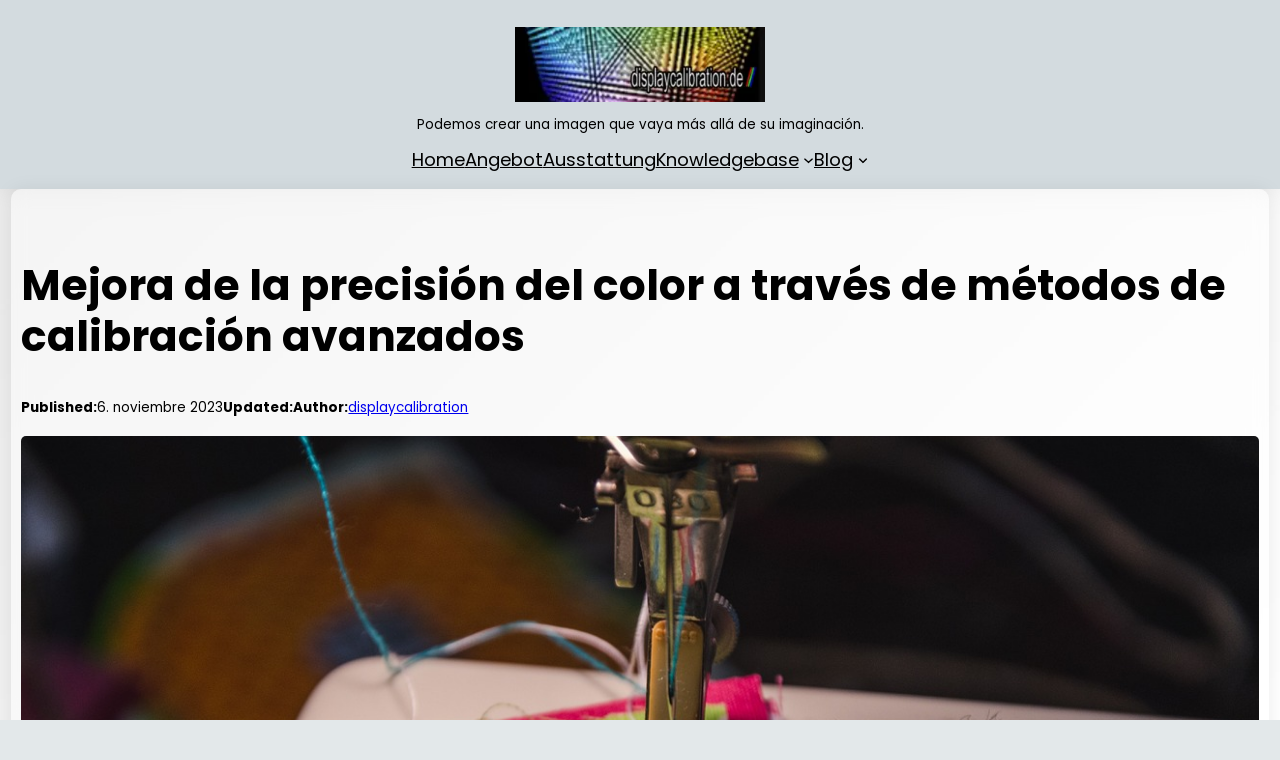

--- FILE ---
content_type: text/html; charset=UTF-8
request_url: https://www.displaycalibration.de/es/mejora-de-la-precision-del-color-a-traves-de-metodos-de-calibracion-avanzados
body_size: 27218
content:
<!DOCTYPE html><html lang="es-ES" prefix="og: https://ogp.me/ns#"><head><meta charset="UTF-8"/>
<script>var __ezHttpConsent={setByCat:function(src,tagType,attributes,category,force,customSetScriptFn=null){var setScript=function(){if(force||window.ezTcfConsent[category]){if(typeof customSetScriptFn==='function'){customSetScriptFn();}else{var scriptElement=document.createElement(tagType);scriptElement.src=src;attributes.forEach(function(attr){for(var key in attr){if(attr.hasOwnProperty(key)){scriptElement.setAttribute(key,attr[key]);}}});var firstScript=document.getElementsByTagName(tagType)[0];firstScript.parentNode.insertBefore(scriptElement,firstScript);}}};if(force||(window.ezTcfConsent&&window.ezTcfConsent.loaded)){setScript();}else if(typeof getEzConsentData==="function"){getEzConsentData().then(function(ezTcfConsent){if(ezTcfConsent&&ezTcfConsent.loaded){setScript();}else{console.error("cannot get ez consent data");force=true;setScript();}});}else{force=true;setScript();console.error("getEzConsentData is not a function");}},};</script>
<script>var ezTcfConsent=window.ezTcfConsent?window.ezTcfConsent:{loaded:false,store_info:false,develop_and_improve_services:false,measure_ad_performance:false,measure_content_performance:false,select_basic_ads:false,create_ad_profile:false,select_personalized_ads:false,create_content_profile:false,select_personalized_content:false,understand_audiences:false,use_limited_data_to_select_content:false,};function getEzConsentData(){return new Promise(function(resolve){document.addEventListener("ezConsentEvent",function(event){var ezTcfConsent=event.detail.ezTcfConsent;resolve(ezTcfConsent);});});}</script>
<script>if(typeof _setEzCookies!=='function'){function _setEzCookies(ezConsentData){var cookies=window.ezCookieQueue;for(var i=0;i<cookies.length;i++){var cookie=cookies[i];if(ezConsentData&&ezConsentData.loaded&&ezConsentData[cookie.tcfCategory]){document.cookie=cookie.name+"="+cookie.value;}}}}
window.ezCookieQueue=window.ezCookieQueue||[];if(typeof addEzCookies!=='function'){function addEzCookies(arr){window.ezCookieQueue=[...window.ezCookieQueue,...arr];}}
addEzCookies([{name:"ezoab_492202",value:"mod1-c; Path=/; Domain=displaycalibration.de; Max-Age=7200",tcfCategory:"store_info",isEzoic:"true",},{name:"ezosuibasgeneris-1",value:"a8a17fe1-c57f-44dd-5a6d-e5ff1ca2eb11; Path=/; Domain=displaycalibration.de; Expires=Sun, 17 Jan 2027 17:47:29 UTC; Secure; SameSite=None",tcfCategory:"understand_audiences",isEzoic:"true",}]);if(window.ezTcfConsent&&window.ezTcfConsent.loaded){_setEzCookies(window.ezTcfConsent);}else if(typeof getEzConsentData==="function"){getEzConsentData().then(function(ezTcfConsent){if(ezTcfConsent&&ezTcfConsent.loaded){_setEzCookies(window.ezTcfConsent);}else{console.error("cannot get ez consent data");_setEzCookies(window.ezTcfConsent);}});}else{console.error("getEzConsentData is not a function");_setEzCookies(window.ezTcfConsent);}</script><script type="text/javascript" data-ezscrex='false' data-cfasync='false'>window._ezaq = Object.assign({"edge_cache_status":13,"edge_response_time":67,"url":"https://www.displaycalibration.de/es/mejora-de-la-precision-del-color-a-traves-de-metodos-de-calibracion-avanzados"}, typeof window._ezaq !== "undefined" ? window._ezaq : {});</script><script type="text/javascript" data-ezscrex='false' data-cfasync='false'>window._ezaq = Object.assign({"ab_test_id":"mod1-c"}, typeof window._ezaq !== "undefined" ? window._ezaq : {});window.__ez=window.__ez||{};window.__ez.tf={};</script><script type="text/javascript" data-ezscrex='false' data-cfasync='false'>window.ezDisableAds = true;</script>
<script data-ezscrex='false' data-cfasync='false' data-pagespeed-no-defer>var __ez=__ez||{};__ez.stms=Date.now();__ez.evt={};__ez.script={};__ez.ck=__ez.ck||{};__ez.template={};__ez.template.isOrig=true;__ez.queue=__ez.queue||function(){var e=0,i=0,t=[],n=!1,o=[],r=[],s=!0,a=function(e,i,n,o,r,s,a){var l=arguments.length>7&&void 0!==arguments[7]?arguments[7]:window,d=this;this.name=e,this.funcName=i,this.parameters=null===n?null:w(n)?n:[n],this.isBlock=o,this.blockedBy=r,this.deleteWhenComplete=s,this.isError=!1,this.isComplete=!1,this.isInitialized=!1,this.proceedIfError=a,this.fWindow=l,this.isTimeDelay=!1,this.process=function(){f("... func = "+e),d.isInitialized=!0,d.isComplete=!0,f("... func.apply: "+e);var i=d.funcName.split("."),n=null,o=this.fWindow||window;i.length>3||(n=3===i.length?o[i[0]][i[1]][i[2]]:2===i.length?o[i[0]][i[1]]:o[d.funcName]),null!=n&&n.apply(null,this.parameters),!0===d.deleteWhenComplete&&delete t[e],!0===d.isBlock&&(f("----- F'D: "+d.name),m())}},l=function(e,i,t,n,o,r,s){var a=arguments.length>7&&void 0!==arguments[7]?arguments[7]:window,l=this;this.name=e,this.path=i,this.async=o,this.defer=r,this.isBlock=t,this.blockedBy=n,this.isInitialized=!1,this.isError=!1,this.isComplete=!1,this.proceedIfError=s,this.fWindow=a,this.isTimeDelay=!1,this.isPath=function(e){return"/"===e[0]&&"/"!==e[1]},this.getSrc=function(e){return void 0!==window.__ezScriptHost&&this.isPath(e)&&"banger.js"!==this.name?window.__ezScriptHost+e:e},this.process=function(){l.isInitialized=!0,f("... file = "+e);var i=this.fWindow?this.fWindow.document:document,t=i.createElement("script");t.src=this.getSrc(this.path),!0===o?t.async=!0:!0===r&&(t.defer=!0),t.onerror=function(){var e={url:window.location.href,name:l.name,path:l.path,user_agent:window.navigator.userAgent};"undefined"!=typeof _ezaq&&(e.pageview_id=_ezaq.page_view_id);var i=encodeURIComponent(JSON.stringify(e)),t=new XMLHttpRequest;t.open("GET","//g.ezoic.net/ezqlog?d="+i,!0),t.send(),f("----- ERR'D: "+l.name),l.isError=!0,!0===l.isBlock&&m()},t.onreadystatechange=t.onload=function(){var e=t.readyState;f("----- F'D: "+l.name),e&&!/loaded|complete/.test(e)||(l.isComplete=!0,!0===l.isBlock&&m())},i.getElementsByTagName("head")[0].appendChild(t)}},d=function(e,i){this.name=e,this.path="",this.async=!1,this.defer=!1,this.isBlock=!1,this.blockedBy=[],this.isInitialized=!0,this.isError=!1,this.isComplete=i,this.proceedIfError=!1,this.isTimeDelay=!1,this.process=function(){}};function c(e,i,n,s,a,d,c,u,f){var m=new l(e,i,n,s,a,d,c,f);!0===u?o[e]=m:r[e]=m,t[e]=m,h(m)}function h(e){!0!==u(e)&&0!=s&&e.process()}function u(e){if(!0===e.isTimeDelay&&!1===n)return f(e.name+" blocked = TIME DELAY!"),!0;if(w(e.blockedBy))for(var i=0;i<e.blockedBy.length;i++){var o=e.blockedBy[i];if(!1===t.hasOwnProperty(o))return f(e.name+" blocked = "+o),!0;if(!0===e.proceedIfError&&!0===t[o].isError)return!1;if(!1===t[o].isComplete)return f(e.name+" blocked = "+o),!0}return!1}function f(e){var i=window.location.href,t=new RegExp("[?&]ezq=([^&#]*)","i").exec(i);"1"===(t?t[1]:null)&&console.debug(e)}function m(){++e>200||(f("let's go"),p(o),p(r))}function p(e){for(var i in e)if(!1!==e.hasOwnProperty(i)){var t=e[i];!0===t.isComplete||u(t)||!0===t.isInitialized||!0===t.isError?!0===t.isError?f(t.name+": error"):!0===t.isComplete?f(t.name+": complete already"):!0===t.isInitialized&&f(t.name+": initialized already"):t.process()}}function w(e){return"[object Array]"==Object.prototype.toString.call(e)}return window.addEventListener("load",(function(){setTimeout((function(){n=!0,f("TDELAY -----"),m()}),5e3)}),!1),{addFile:c,addFileOnce:function(e,i,n,o,r,s,a,l,d){t[e]||c(e,i,n,o,r,s,a,l,d)},addDelayFile:function(e,i){var n=new l(e,i,!1,[],!1,!1,!0);n.isTimeDelay=!0,f(e+" ...  FILE! TDELAY"),r[e]=n,t[e]=n,h(n)},addFunc:function(e,n,s,l,d,c,u,f,m,p){!0===c&&(e=e+"_"+i++);var w=new a(e,n,s,l,d,u,f,p);!0===m?o[e]=w:r[e]=w,t[e]=w,h(w)},addDelayFunc:function(e,i,n){var o=new a(e,i,n,!1,[],!0,!0);o.isTimeDelay=!0,f(e+" ...  FUNCTION! TDELAY"),r[e]=o,t[e]=o,h(o)},items:t,processAll:m,setallowLoad:function(e){s=e},markLoaded:function(e){if(e&&0!==e.length){if(e in t){var i=t[e];!0===i.isComplete?f(i.name+" "+e+": error loaded duplicate"):(i.isComplete=!0,i.isInitialized=!0)}else t[e]=new d(e,!0);f("markLoaded dummyfile: "+t[e].name)}},logWhatsBlocked:function(){for(var e in t)!1!==t.hasOwnProperty(e)&&u(t[e])}}}();__ez.evt.add=function(e,t,n){e.addEventListener?e.addEventListener(t,n,!1):e.attachEvent?e.attachEvent("on"+t,n):e["on"+t]=n()},__ez.evt.remove=function(e,t,n){e.removeEventListener?e.removeEventListener(t,n,!1):e.detachEvent?e.detachEvent("on"+t,n):delete e["on"+t]};__ez.script.add=function(e){var t=document.createElement("script");t.src=e,t.async=!0,t.type="text/javascript",document.getElementsByTagName("head")[0].appendChild(t)};__ez.dot=__ez.dot||{};__ez.queue.addFileOnce('/detroitchicago/boise.js', '/detroitchicago/boise.js?gcb=195-0&cb=5', true, [], true, false, true, false);__ez.queue.addFileOnce('/parsonsmaize/abilene.js', '/parsonsmaize/abilene.js?gcb=195-0&cb=e80eca0cdb', true, [], true, false, true, false);__ez.queue.addFileOnce('/parsonsmaize/mulvane.js', '/parsonsmaize/mulvane.js?gcb=195-0&cb=e75e48eec0', true, ['/parsonsmaize/abilene.js'], true, false, true, false);__ez.queue.addFileOnce('/detroitchicago/birmingham.js', '/detroitchicago/birmingham.js?gcb=195-0&cb=539c47377c', true, ['/parsonsmaize/abilene.js'], true, false, true, false);</script>
<script data-ezscrex="false" type="text/javascript" data-cfasync="false">window._ezaq = Object.assign({"ad_cache_level":0,"adpicker_placement_cnt":0,"ai_placeholder_cache_level":0,"ai_placeholder_placement_cnt":-1,"article_category":"Blog","author":"displaycalibration","domain":"displaycalibration.de","domain_id":492202,"ezcache_level":2,"ezcache_skip_code":0,"has_bad_image":0,"has_bad_words":0,"is_sitespeed":0,"lt_cache_level":0,"publish_date":"2023-11-06","response_size":129804,"response_size_orig":124033,"response_time_orig":51,"template_id":120,"url":"https://www.displaycalibration.de/es/mejora-de-la-precision-del-color-a-traves-de-metodos-de-calibracion-avanzados","word_count":0,"worst_bad_word_level":0}, typeof window._ezaq !== "undefined" ? window._ezaq : {});__ez.queue.markLoaded('ezaqBaseReady');</script>
<script type='text/javascript' data-ezscrex='false' data-cfasync='false'>
window.ezAnalyticsStatic = true;

function analyticsAddScript(script) {
	var ezDynamic = document.createElement('script');
	ezDynamic.type = 'text/javascript';
	ezDynamic.innerHTML = script;
	document.head.appendChild(ezDynamic);
}
function getCookiesWithPrefix() {
    var allCookies = document.cookie.split(';');
    var cookiesWithPrefix = {};

    for (var i = 0; i < allCookies.length; i++) {
        var cookie = allCookies[i].trim();

        for (var j = 0; j < arguments.length; j++) {
            var prefix = arguments[j];
            if (cookie.indexOf(prefix) === 0) {
                var cookieParts = cookie.split('=');
                var cookieName = cookieParts[0];
                var cookieValue = cookieParts.slice(1).join('=');
                cookiesWithPrefix[cookieName] = decodeURIComponent(cookieValue);
                break; // Once matched, no need to check other prefixes
            }
        }
    }

    return cookiesWithPrefix;
}
function productAnalytics() {
	var d = {"pr":[6],"omd5":"21a3a65ed0c9b53bc3fa16175e60428a","nar":"risk score"};
	d.u = _ezaq.url;
	d.p = _ezaq.page_view_id;
	d.v = _ezaq.visit_uuid;
	d.ab = _ezaq.ab_test_id;
	d.e = JSON.stringify(_ezaq);
	d.ref = document.referrer;
	d.c = getCookiesWithPrefix('active_template', 'ez', 'lp_');
	if(typeof ez_utmParams !== 'undefined') {
		d.utm = ez_utmParams;
	}

	var dataText = JSON.stringify(d);
	var xhr = new XMLHttpRequest();
	xhr.open('POST','/ezais/analytics?cb=1', true);
	xhr.onload = function () {
		if (xhr.status!=200) {
            return;
		}

        if(document.readyState !== 'loading') {
            analyticsAddScript(xhr.response);
            return;
        }

        var eventFunc = function() {
            if(document.readyState === 'loading') {
                return;
            }
            document.removeEventListener('readystatechange', eventFunc, false);
            analyticsAddScript(xhr.response);
        };

        document.addEventListener('readystatechange', eventFunc, false);
	};
	xhr.setRequestHeader('Content-Type','text/plain');
	xhr.send(dataText);
}
__ez.queue.addFunc("productAnalytics", "productAnalytics", null, true, ['ezaqBaseReady'], false, false, false, true);
</script><base href="https://www.displaycalibration.de/es/mejora-de-la-precision-del-color-a-traves-de-metodos-de-calibracion-avanzados"/>
	
	<meta name="viewport" content="width=device-width, initial-scale=1"/>
<link rel="alternate" href="https://www.displaycalibration.de/verbesserung-der-farbgenauigkeit-durch-fortschrittliche-kalibrierungsmethoden" hreflang="de"/>
<link rel="alternate" href="https://www.displaycalibration.de/en/enhancing-color-accuracy-through-advanced-calibration-methods" hreflang="en"/>
<link rel="alternate" href="https://www.displaycalibration.de/es/mejora-de-la-precision-del-color-a-traves-de-metodos-de-calibracion-avanzados" hreflang="es"/>
<link rel="alternate" href="https://www.displaycalibration.de/fr/amelioration-de-la-precision-des-couleurs-grace-a-des-methodes-detalonnage-avancees" hreflang="fr"/>
<link rel="alternate" href="https://www.displaycalibration.de/ja/%e9%ab%98%e5%ba%a6%e3%81%aa%e3%82%ad%e3%83%a3%e3%83%aa%e3%83%96%e3%83%ac%e3%83%bc%e3%82%b7%e3%83%a7%e3%83%b3%e6%96%b9%e6%b3%95%e3%81%ab%e3%82%88%e3%82%8b%e8%89%b2%e3%81%ae%e7%b2%be%e5%ba%a6%e3%81%ae" hreflang="ja"/>
<link rel="alternate" href="https://www.displaycalibration.de/nl/kleurnauwkeurigheid-verbeteren-door-geavanceerde-kalibratiemethoden" hreflang="nl"/>
<link rel="alternate" href="https://www.displaycalibration.de/pt/aprimorando-a-precisao-das-cores-por-meio-de-metodos-avancados-de-calibracao" hreflang="pt"/>
<link rel="alternate" href="https://www.displaycalibration.de/ru/%d0%bf%d0%be%d0%b2%d1%8b%d1%88%d0%b5%d0%bd%d0%b8%d0%b5-%d1%82%d0%be%d1%87%d0%bd%d0%be%d1%81%d1%82%d0%b8-%d1%86%d0%b2%d0%b5%d1%82%d0%be%d0%bf%d0%b5%d1%80%d0%b5%d0%b4%d0%b0%d1%87%d0%b8-%d1%81-%d0%bf-3" hreflang="ru"/>
<link rel="alternate" href="https://www.displaycalibration.de/tr/gelismis-kalibrasyon-yoentemleriyle-renk-dogrulugunun-artirilmasi" hreflang="tr"/>

<!-- Optimización en motores de búsqueda por Rank Math PRO -  https://rankmath.com/ -->
<meta name="description" content="Discover the secret to flawless color accuracy! Unleash your creativity with advanced calibration methods that will transform your images. Click now for mind-blowing results!"/>
<meta name="robots" content="follow, index, max-snippet:-1, max-video-preview:-1, max-image-preview:large"/>
<link rel="canonical" href="https://www.displaycalibration.de/es/mejora-de-la-precision-del-color-a-traves-de-metodos-de-calibracion-avanzados"/>
<meta property="og:locale" content="es_ES"/>
<meta property="og:type" content="article"/>
<meta property="og:title" content="Mejora de la precisión del color a través de métodos de calibración avanzados"/>
<meta property="og:description" content="Discover the secret to flawless color accuracy! Unleash your creativity with advanced calibration methods that will transform your images. Click now for mind-blowing results!"/>
<meta property="og:url" content="https://www.displaycalibration.de/es/mejora-de-la-precision-del-color-a-traves-de-metodos-de-calibracion-avanzados"/>
<meta property="og:site_name" content="displaycalibration.de"/>
<meta property="article:publisher" content="https://www.facebook.com/displaycalibration.de"/>
<meta property="article:section" content="Blog"/>
<meta property="og:image" content="https://www.displaycalibration.de/wp-content/uploads/enhancing-color-accuracy-through-advanced-calibration-methods.png"/>
<meta property="og:image:secure_url" content="https://www.displaycalibration.de/wp-content/uploads/enhancing-color-accuracy-through-advanced-calibration-methods.png"/>
<meta property="og:image:width" content="1280"/>
<meta property="og:image:height" content="848"/>
<meta property="og:image:alt" content="An image depicting a professional photographer meticulously adjusting color temperature and saturation settings on a high-resolution monitor, surrounded by a variety of color swatches, charts, and calibration tools"/>
<meta property="og:image:type" content="image/png"/>
<meta property="article:published_time" content="2023-11-06T08:46:33+01:00"/>
<meta name="twitter:card" content="summary_large_image"/>
<meta name="twitter:title" content="Mejora de la precisión del color a través de métodos de calibración avanzados"/>
<meta name="twitter:description" content="Discover the secret to flawless color accuracy! Unleash your creativity with advanced calibration methods that will transform your images. Click now for mind-blowing results!"/>
<meta name="twitter:image" content="https://www.displaycalibration.de/wp-content/uploads/enhancing-color-accuracy-through-advanced-calibration-methods.png"/>
<script type="application/ld+json" class="rank-math-schema-pro">{"@context":"https://schema.org","@graph":[{"@type":"Place","@id":"https://www.displaycalibration.de/#place","address":{"@type":"PostalAddress","streetAddress":"Funkstra\u00dfe 13","addressLocality":"Hamburg","addressRegion":"Hamburg","postalCode":"22767","addressCountry":"Deutschland"}},{"@type":["ProfessionalService","Organization"],"@id":"https://www.displaycalibration.de/#organization","name":"displaycalibration","url":"https://www.displaycalibration.de","sameAs":["https://www.facebook.com/displaycalibration.de"],"email":"info@displaycalibration.de","address":{"@type":"PostalAddress","streetAddress":"Funkstra\u00dfe 13","addressLocality":"Hamburg","addressRegion":"Hamburg","postalCode":"22767","addressCountry":"Deutschland"},"logo":{"@type":"ImageObject","@id":"https://www.displaycalibration.de/#logo","url":"https://www.displaycalibration.de/wp-content/uploads/2018/01/3d_cube_17_Point_web_small.jpg","contentUrl":"https://www.displaycalibration.de/wp-content/uploads/2018/01/3d_cube_17_Point_web_small.jpg","caption":"displaycalibration.de","inLanguage":"es","width":"160","height":"169"},"openingHours":["Monday,Tuesday,Wednesday,Thursday,Friday,Saturday,Sunday 09:00-17:00"],"location":{"@id":"https://www.displaycalibration.de/#place"},"image":{"@id":"https://www.displaycalibration.de/#logo"},"telephone":"+4917622777421"},{"@type":"WebSite","@id":"https://www.displaycalibration.de/#website","url":"https://www.displaycalibration.de","name":"displaycalibration.de","publisher":{"@id":"https://www.displaycalibration.de/#organization"},"inLanguage":"es"},{"@type":"ImageObject","@id":"https://www.displaycalibration.de/wp-content/uploads/enhancing-color-accuracy-through-advanced-calibration-methods.png","url":"https://www.displaycalibration.de/wp-content/uploads/enhancing-color-accuracy-through-advanced-calibration-methods.png","width":"1280","height":"848","caption":"An image depicting a professional photographer meticulously adjusting color temperature and saturation settings on a high-resolution monitor, surrounded by a variety of color swatches, charts, and calibration tools","inLanguage":"es"},{"@type":"BreadcrumbList","@id":"https://www.displaycalibration.de/es/mejora-de-la-precision-del-color-a-traves-de-metodos-de-calibracion-avanzados#breadcrumb","itemListElement":[{"@type":"ListItem","position":"1","item":{"@id":"https://www.displaycalibration.de","name":"Startseite"}},{"@type":"ListItem","position":"2","item":{"@id":"https://www.displaycalibration.de/es/mejora-de-la-precision-del-color-a-traves-de-metodos-de-calibracion-avanzados","name":"Mejora de la precisi\u00f3n del color a trav\u00e9s de m\u00e9todos de calibraci\u00f3n avanzados"}}]},{"@type":"WebPage","@id":"https://www.displaycalibration.de/es/mejora-de-la-precision-del-color-a-traves-de-metodos-de-calibracion-avanzados#webpage","url":"https://www.displaycalibration.de/es/mejora-de-la-precision-del-color-a-traves-de-metodos-de-calibracion-avanzados","name":"Mejora de la precisi\u00f3n del color a trav\u00e9s de m\u00e9todos de calibraci\u00f3n avanzados","datePublished":"2023-11-06T08:46:33+01:00","dateModified":"2023-11-06T08:46:33+01:00","isPartOf":{"@id":"https://www.displaycalibration.de/#website"},"primaryImageOfPage":{"@id":"https://www.displaycalibration.de/wp-content/uploads/enhancing-color-accuracy-through-advanced-calibration-methods.png"},"inLanguage":"es","breadcrumb":{"@id":"https://www.displaycalibration.de/es/mejora-de-la-precision-del-color-a-traves-de-metodos-de-calibracion-avanzados#breadcrumb"}},{"@type":"Person","@id":"https://www.displaycalibration.de/es/mejora-de-la-precision-del-color-a-traves-de-metodos-de-calibracion-avanzados#author","name":"displaycalibration","image":{"@type":"ImageObject","@id":"https://secure.gravatar.com/avatar/854d5c728b001da897d9db741d1fe941?s=96&amp;d=mm&amp;r=g","url":"https://secure.gravatar.com/avatar/854d5c728b001da897d9db741d1fe941?s=96&amp;d=mm&amp;r=g","caption":"displaycalibration","inLanguage":"es"},"sameAs":["https://www.displaycalibration.de"],"worksFor":{"@id":"https://www.displaycalibration.de/#organization"}},{"@type":"Article","headline":"Mejora de la precisi\u00f3n del color a trav\u00e9s de m\u00e9todos de calibraci\u00f3n avanzados","keywords":"mejora de la precisi\u00f3n del color a trav\u00e9s de m\u00e9todos de calibraci\u00f3n avanzados","datePublished":"2023-11-06T08:46:33+01:00","dateModified":"2023-11-06T08:46:33+01:00","author":{"@id":"https://www.displaycalibration.de/es/mejora-de-la-precision-del-color-a-traves-de-metodos-de-calibracion-avanzados#author","name":"displaycalibration"},"publisher":{"@id":"https://www.displaycalibration.de/#organization"},"description":"Mejorar la precisi\u00f3n del color es un aspecto crucial de varias industrias, como la fotograf\u00eda, el dise\u00f1o gr\u00e1fico y la impresi\u00f3n. Lograr una representaci\u00f3n de color precisa y vibrante no solo mejora el atractivo visual de las im\u00e1genes, sino que tambi\u00e9n garantiza la coherencia entre diferentes dispositivos y plataformas.","name":"Mejora de la precisi\u00f3n del color a trav\u00e9s de m\u00e9todos de calibraci\u00f3n avanzados","@id":"https://www.displaycalibration.de/es/mejora-de-la-precision-del-color-a-traves-de-metodos-de-calibracion-avanzados#richSnippet","isPartOf":{"@id":"https://www.displaycalibration.de/es/mejora-de-la-precision-del-color-a-traves-de-metodos-de-calibracion-avanzados#webpage"},"image":{"@id":"https://www.displaycalibration.de/wp-content/uploads/enhancing-color-accuracy-through-advanced-calibration-methods.png"},"inLanguage":"es","mainEntityOfPage":{"@id":"https://www.displaycalibration.de/es/mejora-de-la-precision-del-color-a-traves-de-metodos-de-calibracion-avanzados#webpage"}}]}</script>
<!-- /Plugin Rank Math WordPress SEO -->

<title>Mejora de la precisión del color a través de métodos de calibración avanzados</title>
<style id="wp-block-site-logo-inline-css">
.wp-block-site-logo{box-sizing:border-box;line-height:0}.wp-block-site-logo a{display:inline-block;line-height:0}.wp-block-site-logo.is-default-size img{height:auto;width:120px}.wp-block-site-logo img{height:auto;max-width:100%}.wp-block-site-logo a,.wp-block-site-logo img{border-radius:inherit}.wp-block-site-logo.aligncenter{margin-left:auto;margin-right:auto;text-align:center}.wp-block-site-logo.is-style-rounded{border-radius:9999px}
</style>
<style id="wp-block-site-tagline-inline-css">
.wp-block-site-tagline{font-size: var(--wp--preset--font-size--popcorn-font-s);}
</style>
<style id="wp-block-group-inline-css">
.wp-block-group{box-sizing:border-box}
</style>
<style id="wp-block-navigation-link-inline-css">
.wp-block-navigation .wp-block-navigation-item__label{overflow-wrap:break-word}.wp-block-navigation .wp-block-navigation-item__description{display:none}
</style>
<link rel="stylesheet" id="wp-block-navigation-css" href="https://www.displaycalibration.de/wp-includes/blocks/navigation/style.min.css?ver=6.4.7" media="all"/>
<style id="wp-block-navigation-inline-css">
.wp-block-navigation{font-size: var(--wp--preset--font-size--popcorn-font-b);}
.wp-block-navigation a:where(:not(.wp-element-button)){color: inherit;}
</style>
<style id="wp-block-post-title-inline-css">
.wp-block-post-title{box-sizing:border-box;word-break:break-word}.wp-block-post-title a{display:inline-block}
</style>
<style id="wp-block-paragraph-inline-css">
.is-small-text{font-size:.875em}.is-regular-text{font-size:1em}.is-large-text{font-size:2.25em}.is-larger-text{font-size:3em}.has-drop-cap:not(:focus):first-letter{float:left;font-size:8.4em;font-style:normal;font-weight:100;line-height:.68;margin:.05em .1em 0 0;text-transform:uppercase}body.rtl .has-drop-cap:not(:focus):first-letter{float:none;margin-left:.1em}p.has-drop-cap.has-background{overflow:hidden}p.has-background{padding:1.25em 2.375em}:where(p.has-text-color:not(.has-link-color)) a{color:inherit}p.has-text-align-left[style*="writing-mode:vertical-lr"],p.has-text-align-right[style*="writing-mode:vertical-rl"]{rotate:180deg}
p{line-height: 1.5;}
</style>
<style id="wp-block-post-date-inline-css">
.wp-block-post-date{box-sizing:border-box}
</style>
<style id="wp-block-post-author-inline-css">
.wp-block-post-author{display:flex;flex-wrap:wrap}.wp-block-post-author__byline{font-size:.5em;margin-bottom:0;margin-top:0;width:100%}.wp-block-post-author__avatar{margin-right:1em}.wp-block-post-author__bio{font-size:.7em;margin-bottom:.7em}.wp-block-post-author__content{flex-basis:0;flex-grow:1}.wp-block-post-author__name{margin:0}
</style>
<style id="wp-block-post-featured-image-inline-css">
.wp-block-post-featured-image{margin-left:0;margin-right:0}.wp-block-post-featured-image a{display:block;height:100%}.wp-block-post-featured-image img{box-sizing:border-box;height:auto;max-width:100%;vertical-align:bottom;width:100%}.wp-block-post-featured-image.alignfull img,.wp-block-post-featured-image.alignwide img{width:100%}.wp-block-post-featured-image .wp-block-post-featured-image__overlay.has-background-dim{background-color:#000;inset:0;position:absolute}.wp-block-post-featured-image{position:relative}.wp-block-post-featured-image .wp-block-post-featured-image__overlay.has-background-gradient{background-color:transparent}.wp-block-post-featured-image .wp-block-post-featured-image__overlay.has-background-dim-0{opacity:0}.wp-block-post-featured-image .wp-block-post-featured-image__overlay.has-background-dim-10{opacity:.1}.wp-block-post-featured-image .wp-block-post-featured-image__overlay.has-background-dim-20{opacity:.2}.wp-block-post-featured-image .wp-block-post-featured-image__overlay.has-background-dim-30{opacity:.3}.wp-block-post-featured-image .wp-block-post-featured-image__overlay.has-background-dim-40{opacity:.4}.wp-block-post-featured-image .wp-block-post-featured-image__overlay.has-background-dim-50{opacity:.5}.wp-block-post-featured-image .wp-block-post-featured-image__overlay.has-background-dim-60{opacity:.6}.wp-block-post-featured-image .wp-block-post-featured-image__overlay.has-background-dim-70{opacity:.7}.wp-block-post-featured-image .wp-block-post-featured-image__overlay.has-background-dim-80{opacity:.8}.wp-block-post-featured-image .wp-block-post-featured-image__overlay.has-background-dim-90{opacity:.9}.wp-block-post-featured-image .wp-block-post-featured-image__overlay.has-background-dim-100{opacity:1}.wp-block-post-featured-image:where(.alignleft,.alignright){width:100%}
</style>
<style id="wp-block-comments-inline-css">
.wp-block-post-comments{box-sizing:border-box}.wp-block-post-comments .alignleft{float:left}.wp-block-post-comments .alignright{float:right}.wp-block-post-comments .navigation:after{clear:both;content:"";display:table}.wp-block-post-comments .commentlist{clear:both;list-style:none;margin:0;padding:0}.wp-block-post-comments .commentlist .comment{min-height:2.25em;padding-left:3.25em}.wp-block-post-comments .commentlist .comment p{font-size:1em;line-height:1.8;margin:1em 0}.wp-block-post-comments .commentlist .children{list-style:none;margin:0;padding:0}.wp-block-post-comments .comment-author{line-height:1.5}.wp-block-post-comments .comment-author .avatar{border-radius:1.5em;display:block;float:left;height:2.5em;margin-right:.75em;margin-top:.5em;width:2.5em}.wp-block-post-comments .comment-author cite{font-style:normal}.wp-block-post-comments .comment-meta{font-size:.875em;line-height:1.5}.wp-block-post-comments .comment-meta b{font-weight:400}.wp-block-post-comments .comment-meta .comment-awaiting-moderation{display:block;margin-bottom:1em;margin-top:1em}.wp-block-post-comments .comment-body .commentmetadata{font-size:.875em}.wp-block-post-comments .comment-form-author label,.wp-block-post-comments .comment-form-comment label,.wp-block-post-comments .comment-form-email label,.wp-block-post-comments .comment-form-url label{display:block;margin-bottom:.25em}.wp-block-post-comments .comment-form input:not([type=submit]):not([type=checkbox]),.wp-block-post-comments .comment-form textarea{box-sizing:border-box;display:block;width:100%}.wp-block-post-comments .comment-form-cookies-consent{display:flex;gap:.25em}.wp-block-post-comments .comment-form-cookies-consent #wp-comment-cookies-consent{margin-top:.35em}.wp-block-post-comments .comment-reply-title{margin-bottom:0}.wp-block-post-comments .comment-reply-title :where(small){font-size:var(--wp--preset--font-size--medium,smaller);margin-left:.5em}.wp-block-post-comments .reply{font-size:.875em;margin-bottom:1.4em}.wp-block-post-comments input:not([type=submit]),.wp-block-post-comments textarea{border:1px solid #949494;font-family:inherit;font-size:1em}.wp-block-post-comments input:not([type=submit]):not([type=checkbox]),.wp-block-post-comments textarea{padding:calc(.667em + 2px)}:where(.wp-block-post-comments input[type=submit]){border:none}
</style>
<style id="wp-block-post-navigation-link-inline-css">
.wp-block-post-navigation-link .wp-block-post-navigation-link__arrow-previous{display:inline-block;margin-right:1ch}.wp-block-post-navigation-link .wp-block-post-navigation-link__arrow-previous:not(.is-arrow-chevron){transform:scaleX(1)}.wp-block-post-navigation-link .wp-block-post-navigation-link__arrow-next{display:inline-block;margin-left:1ch}.wp-block-post-navigation-link .wp-block-post-navigation-link__arrow-next:not(.is-arrow-chevron){transform:scaleX(1)}.wp-block-post-navigation-link.has-text-align-left[style*="writing-mode: vertical-lr"],.wp-block-post-navigation-link.has-text-align-right[style*="writing-mode: vertical-rl"]{rotate:180deg}
</style>
<style id="wp-block-heading-inline-css">
h1.has-background,h2.has-background,h3.has-background,h4.has-background,h5.has-background,h6.has-background{padding:1.25em 2.375em}h1.has-text-align-left[style*=writing-mode]:where([style*=vertical-lr]),h1.has-text-align-right[style*=writing-mode]:where([style*=vertical-rl]),h2.has-text-align-left[style*=writing-mode]:where([style*=vertical-lr]),h2.has-text-align-right[style*=writing-mode]:where([style*=vertical-rl]),h3.has-text-align-left[style*=writing-mode]:where([style*=vertical-lr]),h3.has-text-align-right[style*=writing-mode]:where([style*=vertical-rl]),h4.has-text-align-left[style*=writing-mode]:where([style*=vertical-lr]),h4.has-text-align-right[style*=writing-mode]:where([style*=vertical-rl]),h5.has-text-align-left[style*=writing-mode]:where([style*=vertical-lr]),h5.has-text-align-right[style*=writing-mode]:where([style*=vertical-rl]),h6.has-text-align-left[style*=writing-mode]:where([style*=vertical-lr]),h6.has-text-align-right[style*=writing-mode]:where([style*=vertical-rl]){rotate:180deg}
</style>
<style id="wp-block-post-excerpt-inline-css">
:where(.wp-block-post-excerpt){margin-bottom:var(--wp--style--block-gap);margin-top:var(--wp--style--block-gap)}.wp-block-post-excerpt__excerpt{margin-bottom:0;margin-top:0}.wp-block-post-excerpt__more-text{margin-bottom:0;margin-top:var(--wp--style--block-gap)}.wp-block-post-excerpt__more-link{display:inline-block}
.wp-block-post-excerpt{font-size: var(--wp--preset--font-size--popcorn-font-b);font-style: normal;font-weight: 400;line-height: 1.5;}
</style>
<style id="wp-block-post-template-inline-css">
.wp-block-post-template{list-style:none;margin-bottom:0;margin-top:0;max-width:100%;padding:0}.wp-block-post-template.wp-block-post-template{background:none}.wp-block-post-template.is-flex-container{display:flex;flex-direction:row;flex-wrap:wrap;gap:1.25em}.wp-block-post-template.is-flex-container>li{margin:0;width:100%}@media (min-width:600px){.wp-block-post-template.is-flex-container.is-flex-container.columns-2>li{width:calc(50% - .625em)}.wp-block-post-template.is-flex-container.is-flex-container.columns-3>li{width:calc(33.33333% - .83333em)}.wp-block-post-template.is-flex-container.is-flex-container.columns-4>li{width:calc(25% - .9375em)}.wp-block-post-template.is-flex-container.is-flex-container.columns-5>li{width:calc(20% - 1em)}.wp-block-post-template.is-flex-container.is-flex-container.columns-6>li{width:calc(16.66667% - 1.04167em)}}@media (max-width:600px){.wp-block-post-template-is-layout-grid.wp-block-post-template-is-layout-grid.wp-block-post-template-is-layout-grid.wp-block-post-template-is-layout-grid{grid-template-columns:1fr}}.wp-block-post-template-is-layout-constrained>li>.alignright,.wp-block-post-template-is-layout-flow>li>.alignright{-webkit-margin-start:2em;-webkit-margin-end:0;float:right;margin-inline-end:0;margin-inline-start:2em}.wp-block-post-template-is-layout-constrained>li>.alignleft,.wp-block-post-template-is-layout-flow>li>.alignleft{-webkit-margin-start:0;-webkit-margin-end:2em;float:left;margin-inline-end:2em;margin-inline-start:0}.wp-block-post-template-is-layout-constrained>li>.aligncenter,.wp-block-post-template-is-layout-flow>li>.aligncenter{-webkit-margin-start:auto;-webkit-margin-end:auto;margin-inline-end:auto;margin-inline-start:auto}
</style>
<style id="wp-block-columns-inline-css">
.wp-block-columns{align-items:normal!important;box-sizing:border-box;display:flex;flex-wrap:wrap!important}@media (min-width:782px){.wp-block-columns{flex-wrap:nowrap!important}}.wp-block-columns.are-vertically-aligned-top{align-items:flex-start}.wp-block-columns.are-vertically-aligned-center{align-items:center}.wp-block-columns.are-vertically-aligned-bottom{align-items:flex-end}@media (max-width:781px){.wp-block-columns:not(.is-not-stacked-on-mobile)>.wp-block-column{flex-basis:100%!important}}@media (min-width:782px){.wp-block-columns:not(.is-not-stacked-on-mobile)>.wp-block-column{flex-basis:0;flex-grow:1}.wp-block-columns:not(.is-not-stacked-on-mobile)>.wp-block-column[style*=flex-basis]{flex-grow:0}}.wp-block-columns.is-not-stacked-on-mobile{flex-wrap:nowrap!important}.wp-block-columns.is-not-stacked-on-mobile>.wp-block-column{flex-basis:0;flex-grow:1}.wp-block-columns.is-not-stacked-on-mobile>.wp-block-column[style*=flex-basis]{flex-grow:0}:where(.wp-block-columns){margin-bottom:1.75em}:where(.wp-block-columns.has-background){padding:1.25em 2.375em}.wp-block-column{flex-grow:1;min-width:0;overflow-wrap:break-word;word-break:break-word}.wp-block-column.is-vertically-aligned-top{align-self:flex-start}.wp-block-column.is-vertically-aligned-center{align-self:center}.wp-block-column.is-vertically-aligned-bottom{align-self:flex-end}.wp-block-column.is-vertically-aligned-stretch{align-self:stretch}.wp-block-column.is-vertically-aligned-bottom,.wp-block-column.is-vertically-aligned-center,.wp-block-column.is-vertically-aligned-top{width:100%}
</style>
<style id="wp-block-site-title-inline-css">
.wp-block-site-title a{color:inherit}
</style>
<link rel="stylesheet" id="popcorn2-style-css" href="https://www.displaycalibration.de/wp-content/themes/popcorn2/assets/css/main.css?ver=202403201945" media="all"/>
<link rel="stylesheet" id="popcorn2-icons-css" href="https://www.displaycalibration.de/wp-content/themes/popcorn2/assets/css/icons.css?ver=202403201945" media="all"/>
<style id="wp-block-library-inline-css">
:root{--wp-admin-theme-color:#007cba;--wp-admin-theme-color--rgb:0,124,186;--wp-admin-theme-color-darker-10:#006ba1;--wp-admin-theme-color-darker-10--rgb:0,107,161;--wp-admin-theme-color-darker-20:#005a87;--wp-admin-theme-color-darker-20--rgb:0,90,135;--wp-admin-border-width-focus:2px;--wp-block-synced-color:#7a00df;--wp-block-synced-color--rgb:122,0,223}@media (min-resolution:192dpi){:root{--wp-admin-border-width-focus:1.5px}}.wp-element-button{cursor:pointer}:root{--wp--preset--font-size--normal:16px;--wp--preset--font-size--huge:42px}:root .has-very-light-gray-background-color{background-color:#eee}:root .has-very-dark-gray-background-color{background-color:#313131}:root .has-very-light-gray-color{color:#eee}:root .has-very-dark-gray-color{color:#313131}:root .has-vivid-green-cyan-to-vivid-cyan-blue-gradient-background{background:linear-gradient(135deg,#00d084,#0693e3)}:root .has-purple-crush-gradient-background{background:linear-gradient(135deg,#34e2e4,#4721fb 50%,#ab1dfe)}:root .has-hazy-dawn-gradient-background{background:linear-gradient(135deg,#faaca8,#dad0ec)}:root .has-subdued-olive-gradient-background{background:linear-gradient(135deg,#fafae1,#67a671)}:root .has-atomic-cream-gradient-background{background:linear-gradient(135deg,#fdd79a,#004a59)}:root .has-nightshade-gradient-background{background:linear-gradient(135deg,#330968,#31cdcf)}:root .has-midnight-gradient-background{background:linear-gradient(135deg,#020381,#2874fc)}.has-regular-font-size{font-size:1em}.has-larger-font-size{font-size:2.625em}.has-normal-font-size{font-size:var(--wp--preset--font-size--normal)}.has-huge-font-size{font-size:var(--wp--preset--font-size--huge)}.has-text-align-center{text-align:center}.has-text-align-left{text-align:left}.has-text-align-right{text-align:right}#end-resizable-editor-section{display:none}.aligncenter{clear:both}.items-justified-left{justify-content:flex-start}.items-justified-center{justify-content:center}.items-justified-right{justify-content:flex-end}.items-justified-space-between{justify-content:space-between}.screen-reader-text{clip:rect(1px,1px,1px,1px);word-wrap:normal!important;border:0;-webkit-clip-path:inset(50%);clip-path:inset(50%);height:1px;margin:-1px;overflow:hidden;padding:0;position:absolute;width:1px}.screen-reader-text:focus{clip:auto!important;background-color:#ddd;-webkit-clip-path:none;clip-path:none;color:#444;display:block;font-size:1em;height:auto;left:5px;line-height:normal;padding:15px 23px 14px;text-decoration:none;top:5px;width:auto;z-index:100000}html :where(.has-border-color){border-style:solid}html :where([style*=border-top-color]){border-top-style:solid}html :where([style*=border-right-color]){border-right-style:solid}html :where([style*=border-bottom-color]){border-bottom-style:solid}html :where([style*=border-left-color]){border-left-style:solid}html :where([style*=border-width]){border-style:solid}html :where([style*=border-top-width]){border-top-style:solid}html :where([style*=border-right-width]){border-right-style:solid}html :where([style*=border-bottom-width]){border-bottom-style:solid}html :where([style*=border-left-width]){border-left-style:solid}html :where(img[class*=wp-image-]){height:auto;max-width:100%}:where(figure){margin:0 0 1em}html :where(.is-position-sticky){--wp-admin--admin-bar--position-offset:var(--wp-admin--admin-bar--height,0px)}@media screen and (max-width:600px){html :where(.is-position-sticky){--wp-admin--admin-bar--position-offset:0px}}
</style>
<style id="global-styles-inline-css">
body{--wp--preset--color--black: #000000;--wp--preset--color--cyan-bluish-gray: #abb8c3;--wp--preset--color--white: #ffffff;--wp--preset--color--pale-pink: #f78da7;--wp--preset--color--vivid-red: #cf2e2e;--wp--preset--color--luminous-vivid-orange: #ff6900;--wp--preset--color--luminous-vivid-amber: #fcb900;--wp--preset--color--light-green-cyan: #7bdcb5;--wp--preset--color--vivid-green-cyan: #00d084;--wp--preset--color--pale-cyan-blue: #8ed1fc;--wp--preset--color--vivid-cyan-blue: #0693e3;--wp--preset--color--vivid-purple: #9b51e0;--wp--preset--color--popcorn-primary-color: #717a7e;--wp--preset--color--popcorn-secondary-color: #e3e8ea;--wp--preset--color--popcorn-tertiary-color: #4a5054;--wp--preset--color--popcorn-quaternary-color: #f1f1f1;--wp--preset--color--popcorn-quinary-color: #ffffff;--wp--preset--color--popcorn-senary-color: #000000;--wp--preset--color--popcorn-info-background: #cce5ff;--wp--preset--color--popcorn-info-text: #004085;--wp--preset--color--popcorn-success-background: #d4edda;--wp--preset--color--popcorn-success-text: #155724;--wp--preset--color--popcorn-warning-background: #fff3cd;--wp--preset--color--popcorn-warning-text: #856404;--wp--preset--color--popcorn-error-background: #f8d7da;--wp--preset--color--popcorn-error-text: #721c24;--wp--preset--color--popcorn-element-background: #d3dbdf;--wp--preset--gradient--vivid-cyan-blue-to-vivid-purple: linear-gradient(135deg,rgba(6,147,227,1) 0%,rgb(155,81,224) 100%);--wp--preset--gradient--light-green-cyan-to-vivid-green-cyan: linear-gradient(135deg,rgb(122,220,180) 0%,rgb(0,208,130) 100%);--wp--preset--gradient--luminous-vivid-amber-to-luminous-vivid-orange: linear-gradient(135deg,rgba(252,185,0,1) 0%,rgba(255,105,0,1) 100%);--wp--preset--gradient--luminous-vivid-orange-to-vivid-red: linear-gradient(135deg,rgba(255,105,0,1) 0%,rgb(207,46,46) 100%);--wp--preset--gradient--very-light-gray-to-cyan-bluish-gray: linear-gradient(135deg,rgb(238,238,238) 0%,rgb(169,184,195) 100%);--wp--preset--gradient--cool-to-warm-spectrum: linear-gradient(135deg,rgb(74,234,220) 0%,rgb(151,120,209) 20%,rgb(207,42,186) 40%,rgb(238,44,130) 60%,rgb(251,105,98) 80%,rgb(254,248,76) 100%);--wp--preset--gradient--blush-light-purple: linear-gradient(135deg,rgb(255,206,236) 0%,rgb(152,150,240) 100%);--wp--preset--gradient--blush-bordeaux: linear-gradient(135deg,rgb(254,205,165) 0%,rgb(254,45,45) 50%,rgb(107,0,62) 100%);--wp--preset--gradient--luminous-dusk: linear-gradient(135deg,rgb(255,203,112) 0%,rgb(199,81,192) 50%,rgb(65,88,208) 100%);--wp--preset--gradient--pale-ocean: linear-gradient(135deg,rgb(255,245,203) 0%,rgb(182,227,212) 50%,rgb(51,167,181) 100%);--wp--preset--gradient--electric-grass: linear-gradient(135deg,rgb(202,248,128) 0%,rgb(113,206,126) 100%);--wp--preset--gradient--midnight: linear-gradient(135deg,rgb(2,3,129) 0%,rgb(40,116,252) 100%);--wp--preset--gradient--popcorn-gradient: linear-gradient(135deg, #fff3ad7a, #f9da8f7a, #eea15c7a, #df62427a, #d6403f7a);--wp--preset--font-size--small: 13px;--wp--preset--font-size--medium: clamp(14px, 0.875rem + ((1vw - 3.2px) * 0.682), 20px);--wp--preset--font-size--large: clamp(22.041px, 1.378rem + ((1vw - 3.2px) * 1.586), 36px);--wp--preset--font-size--x-large: clamp(25.014px, 1.563rem + ((1vw - 3.2px) * 1.93), 42px);--wp--preset--font-size--popcorn-font-xs: clamp(0.63rem, 0.63rem + ((1vw - 0.2rem) * 0.018), 0.64rem);--wp--preset--font-size--popcorn-font-s: clamp(0.8rem, 0.8rem + ((1vw - 0.2rem) * 0.073), 0.84rem);--wp--preset--font-size--popcorn-font-b: clamp(1rem, 1rem + ((1vw - 0.2rem) * 0.236), 1.13rem);--wp--preset--font-size--popcorn-font-m: clamp(1.25rem, 1.25rem + ((1vw - 0.2rem) * 0.455), 1.5rem);--wp--preset--font-size--popcorn-font-l: clamp(1.56rem, 1.56rem + ((1vw - 0.2rem) * 0.8), 2rem);--wp--preset--font-size--popcorn-font-xl: clamp(1.95rem, 1.95rem + ((1vw - 0.2rem) * 1.291), 2.66rem);--wp--preset--font-size--popcorn-font-xxl: clamp(2.44rem, 2.44rem + ((1vw - 0.2rem) * 2.018), 3.55rem);--wp--preset--font-size--popcorn-font-xxxl: clamp(3.05rem, 3.05rem + ((1vw - 0.2rem) * 3.055), 4.73rem);--wp--preset--font-family--popcorn-arial: Arial, sans-serif;--wp--preset--font-family--popcorn-arial-black: 'Arial Black', 'Arial Bold', Gadget, sans-serif;--wp--preset--font-family--popcorn-arial-narrow: 'Arial Narrow', Arial, sans-serif;--wp--preset--font-family--popcorn-baskerville: Baskerville, 'Baskerville Old Face', 'Hoefler Text', Garamond, 'Times New Roman', serif;--wp--preset--font-family--popcorn-brush-script-mt: 'Brush Script MT', cursive;--wp--preset--font-family--popcorn-copperplate: Copperplate, 'Copperplate Gothic Light', fantasy;--wp--preset--font-family--popcorn-courier-new: 'Courier New', monospace;--wp--preset--font-family--popcorn-garamond: Garamond, serif;--wp--preset--font-family--popcorn-georgia: Georgia, serif;--wp--preset--font-family--popcorn-helvetica: 'Helvetica Neue', Helvetica, Arial, sans-serif;--wp--preset--font-family--popcorn-lucida-bright: 'Lucida Bright', Georgia, serif;--wp--preset--font-family--popcorn-palatino: Palatino, 'Palatino Linotype', 'Palatino LT STD', 'Book Antiqua', Georgia, serif;--wp--preset--font-family--popcorn-papyrus: Papyrus, fantasy;--wp--preset--font-family--popcorn-tahoma: Tahoma, sans-serif;--wp--preset--font-family--popcorn-times-new-roman: 'Times New Roman', serif;--wp--preset--font-family--popcorn-trebuchet-ms: 'Trebuchet MS', sans-serif;--wp--preset--font-family--popcorn-verdana: Verdana, sans-serif;--wp--preset--font-family--fnt-poppins: Poppins;--wp--preset--font-family--fnt-roboto: Roboto;--wp--preset--font-family--fnt-merriweather: Merriweather;--wp--preset--font-family--fnt-open-sans: Open-Sans;--wp--preset--spacing--20: 0.44rem;--wp--preset--spacing--30: 0.67rem;--wp--preset--spacing--40: 1rem;--wp--preset--spacing--50: 1.5rem;--wp--preset--spacing--60: 2.25rem;--wp--preset--spacing--70: 3.38rem;--wp--preset--spacing--80: 5.06rem;--wp--preset--shadow--natural: 6px 6px 9px rgba(0, 0, 0, 0.2);--wp--preset--shadow--deep: 12px 12px 50px rgba(0, 0, 0, 0.4);--wp--preset--shadow--sharp: 6px 6px 0px rgba(0, 0, 0, 0.2);--wp--preset--shadow--outlined: 6px 6px 0px -3px rgba(255, 255, 255, 1), 6px 6px rgba(0, 0, 0, 1);--wp--preset--shadow--crisp: 6px 6px 0px rgba(0, 0, 0, 1);--wp--custom--popcorn--full-height: 100%;--wp--custom--popcorn--box-shadow--default: 0px 2px 20px rgb(0 0 0 / 8%);--wp--custom--popcorn--border-radius--default: 10px;--wp--custom--popcorn--border-radius--small: 5px;--wp--custom--popcorn--border-radius--smallest: 3px;}body { margin: 0;--wp--style--global--content-size: 800px;--wp--style--global--wide-size: 1200px; }.wp-site-blocks > .alignleft { float: left; margin-right: 2em; }.wp-site-blocks > .alignright { float: right; margin-left: 2em; }.wp-site-blocks > .aligncenter { justify-content: center; margin-left: auto; margin-right: auto; }:where(.wp-site-blocks) > * { margin-block-start: 24px; margin-block-end: 0; }:where(.wp-site-blocks) > :first-child:first-child { margin-block-start: 0; }:where(.wp-site-blocks) > :last-child:last-child { margin-block-end: 0; }body { --wp--style--block-gap: 24px; }:where(body .is-layout-flow)  > :first-child:first-child{margin-block-start: 0;}:where(body .is-layout-flow)  > :last-child:last-child{margin-block-end: 0;}:where(body .is-layout-flow)  > *{margin-block-start: 24px;margin-block-end: 0;}:where(body .is-layout-constrained)  > :first-child:first-child{margin-block-start: 0;}:where(body .is-layout-constrained)  > :last-child:last-child{margin-block-end: 0;}:where(body .is-layout-constrained)  > *{margin-block-start: 24px;margin-block-end: 0;}:where(body .is-layout-flex) {gap: 24px;}:where(body .is-layout-grid) {gap: 24px;}body .is-layout-flow > .alignleft{float: left;margin-inline-start: 0;margin-inline-end: 2em;}body .is-layout-flow > .alignright{float: right;margin-inline-start: 2em;margin-inline-end: 0;}body .is-layout-flow > .aligncenter{margin-left: auto !important;margin-right: auto !important;}body .is-layout-constrained > .alignleft{float: left;margin-inline-start: 0;margin-inline-end: 2em;}body .is-layout-constrained > .alignright{float: right;margin-inline-start: 2em;margin-inline-end: 0;}body .is-layout-constrained > .aligncenter{margin-left: auto !important;margin-right: auto !important;}body .is-layout-constrained > :where(:not(.alignleft):not(.alignright):not(.alignfull)){max-width: var(--wp--style--global--content-size);margin-left: auto !important;margin-right: auto !important;}body .is-layout-constrained > .alignwide{max-width: var(--wp--style--global--wide-size);}body .is-layout-flex{display: flex;}body .is-layout-flex{flex-wrap: wrap;align-items: center;}body .is-layout-flex > *{margin: 0;}body .is-layout-grid{display: grid;}body .is-layout-grid > *{margin: 0;}body{background-color: var(--wp--preset--color--popcorn-secondary-color);color: var(--wp--preset--color--popcorn-senary-color);font-family: var(--wp--preset--font-family--fnt-poppins);font-size: var(--wp--preset--font-size--popcorn-font-b);font-style: normal;font-weight: 400;padding-top: 0px;padding-right: 0px;padding-bottom: 0px;padding-left: 0px;}a:where(:not(.wp-element-button)){color: var(--wp--preset--color--vivid-cyan-blue);text-decoration: none;}a:where(:not(.wp-element-button)):hover{color: var(--wp--preset--color--popcorn-tertiary-color);}h1, h2, h3, h4, h5, h6{color: var(--wp--preset--color--popcorn-senary-color);font-style: normal;font-weight: 700;line-height: 1.2;}h1{font-size: clamp(24.034px, 1.502rem + ((1vw - 3.2px) * 1.814), 40px);line-height: 1.2;}h2{font-size: clamp(18.959px, 1.185rem + ((1vw - 3.2px) * 1.255), 30px);line-height: 1.2;}h3{font-size: clamp(14px, 0.875rem + ((1vw - 3.2px) * 0.682), 20px);line-height: 1.2;}h4{font-size: var(--wp--preset--font-size--popcorn-font-m);line-height: 1.2;}h5{font-size: var(--wp--preset--font-size--popcorn-font-b);line-height: 1.2;}h6{font-size: var(--wp--preset--font-size--popcorn-font-s);line-height: 1.2;}.wp-element-button, .wp-block-button__link{background-color: #F25A54;border-width: 0;color: #666666;font-family: inherit;font-size: inherit;line-height: inherit;padding: calc(0.667em + 2px) calc(1.333em + 2px);text-decoration: none;}.has-black-color{color: var(--wp--preset--color--black) !important;}.has-cyan-bluish-gray-color{color: var(--wp--preset--color--cyan-bluish-gray) !important;}.has-white-color{color: var(--wp--preset--color--white) !important;}.has-pale-pink-color{color: var(--wp--preset--color--pale-pink) !important;}.has-vivid-red-color{color: var(--wp--preset--color--vivid-red) !important;}.has-luminous-vivid-orange-color{color: var(--wp--preset--color--luminous-vivid-orange) !important;}.has-luminous-vivid-amber-color{color: var(--wp--preset--color--luminous-vivid-amber) !important;}.has-light-green-cyan-color{color: var(--wp--preset--color--light-green-cyan) !important;}.has-vivid-green-cyan-color{color: var(--wp--preset--color--vivid-green-cyan) !important;}.has-pale-cyan-blue-color{color: var(--wp--preset--color--pale-cyan-blue) !important;}.has-vivid-cyan-blue-color{color: var(--wp--preset--color--vivid-cyan-blue) !important;}.has-vivid-purple-color{color: var(--wp--preset--color--vivid-purple) !important;}.has-popcorn-primary-color-color{color: var(--wp--preset--color--popcorn-primary-color) !important;}.has-popcorn-secondary-color-color{color: var(--wp--preset--color--popcorn-secondary-color) !important;}.has-popcorn-tertiary-color-color{color: var(--wp--preset--color--popcorn-tertiary-color) !important;}.has-popcorn-quaternary-color-color{color: var(--wp--preset--color--popcorn-quaternary-color) !important;}.has-popcorn-quinary-color-color{color: var(--wp--preset--color--popcorn-quinary-color) !important;}.has-popcorn-senary-color-color{color: var(--wp--preset--color--popcorn-senary-color) !important;}.has-popcorn-info-background-color{color: var(--wp--preset--color--popcorn-info-background) !important;}.has-popcorn-info-text-color{color: var(--wp--preset--color--popcorn-info-text) !important;}.has-popcorn-success-background-color{color: var(--wp--preset--color--popcorn-success-background) !important;}.has-popcorn-success-text-color{color: var(--wp--preset--color--popcorn-success-text) !important;}.has-popcorn-warning-background-color{color: var(--wp--preset--color--popcorn-warning-background) !important;}.has-popcorn-warning-text-color{color: var(--wp--preset--color--popcorn-warning-text) !important;}.has-popcorn-error-background-color{color: var(--wp--preset--color--popcorn-error-background) !important;}.has-popcorn-error-text-color{color: var(--wp--preset--color--popcorn-error-text) !important;}.has-popcorn-element-background-color{color: var(--wp--preset--color--popcorn-element-background) !important;}.has-black-background-color{background-color: var(--wp--preset--color--black) !important;}.has-cyan-bluish-gray-background-color{background-color: var(--wp--preset--color--cyan-bluish-gray) !important;}.has-white-background-color{background-color: var(--wp--preset--color--white) !important;}.has-pale-pink-background-color{background-color: var(--wp--preset--color--pale-pink) !important;}.has-vivid-red-background-color{background-color: var(--wp--preset--color--vivid-red) !important;}.has-luminous-vivid-orange-background-color{background-color: var(--wp--preset--color--luminous-vivid-orange) !important;}.has-luminous-vivid-amber-background-color{background-color: var(--wp--preset--color--luminous-vivid-amber) !important;}.has-light-green-cyan-background-color{background-color: var(--wp--preset--color--light-green-cyan) !important;}.has-vivid-green-cyan-background-color{background-color: var(--wp--preset--color--vivid-green-cyan) !important;}.has-pale-cyan-blue-background-color{background-color: var(--wp--preset--color--pale-cyan-blue) !important;}.has-vivid-cyan-blue-background-color{background-color: var(--wp--preset--color--vivid-cyan-blue) !important;}.has-vivid-purple-background-color{background-color: var(--wp--preset--color--vivid-purple) !important;}.has-popcorn-primary-color-background-color{background-color: var(--wp--preset--color--popcorn-primary-color) !important;}.has-popcorn-secondary-color-background-color{background-color: var(--wp--preset--color--popcorn-secondary-color) !important;}.has-popcorn-tertiary-color-background-color{background-color: var(--wp--preset--color--popcorn-tertiary-color) !important;}.has-popcorn-quaternary-color-background-color{background-color: var(--wp--preset--color--popcorn-quaternary-color) !important;}.has-popcorn-quinary-color-background-color{background-color: var(--wp--preset--color--popcorn-quinary-color) !important;}.has-popcorn-senary-color-background-color{background-color: var(--wp--preset--color--popcorn-senary-color) !important;}.has-popcorn-info-background-background-color{background-color: var(--wp--preset--color--popcorn-info-background) !important;}.has-popcorn-info-text-background-color{background-color: var(--wp--preset--color--popcorn-info-text) !important;}.has-popcorn-success-background-background-color{background-color: var(--wp--preset--color--popcorn-success-background) !important;}.has-popcorn-success-text-background-color{background-color: var(--wp--preset--color--popcorn-success-text) !important;}.has-popcorn-warning-background-background-color{background-color: var(--wp--preset--color--popcorn-warning-background) !important;}.has-popcorn-warning-text-background-color{background-color: var(--wp--preset--color--popcorn-warning-text) !important;}.has-popcorn-error-background-background-color{background-color: var(--wp--preset--color--popcorn-error-background) !important;}.has-popcorn-error-text-background-color{background-color: var(--wp--preset--color--popcorn-error-text) !important;}.has-popcorn-element-background-background-color{background-color: var(--wp--preset--color--popcorn-element-background) !important;}.has-black-border-color{border-color: var(--wp--preset--color--black) !important;}.has-cyan-bluish-gray-border-color{border-color: var(--wp--preset--color--cyan-bluish-gray) !important;}.has-white-border-color{border-color: var(--wp--preset--color--white) !important;}.has-pale-pink-border-color{border-color: var(--wp--preset--color--pale-pink) !important;}.has-vivid-red-border-color{border-color: var(--wp--preset--color--vivid-red) !important;}.has-luminous-vivid-orange-border-color{border-color: var(--wp--preset--color--luminous-vivid-orange) !important;}.has-luminous-vivid-amber-border-color{border-color: var(--wp--preset--color--luminous-vivid-amber) !important;}.has-light-green-cyan-border-color{border-color: var(--wp--preset--color--light-green-cyan) !important;}.has-vivid-green-cyan-border-color{border-color: var(--wp--preset--color--vivid-green-cyan) !important;}.has-pale-cyan-blue-border-color{border-color: var(--wp--preset--color--pale-cyan-blue) !important;}.has-vivid-cyan-blue-border-color{border-color: var(--wp--preset--color--vivid-cyan-blue) !important;}.has-vivid-purple-border-color{border-color: var(--wp--preset--color--vivid-purple) !important;}.has-popcorn-primary-color-border-color{border-color: var(--wp--preset--color--popcorn-primary-color) !important;}.has-popcorn-secondary-color-border-color{border-color: var(--wp--preset--color--popcorn-secondary-color) !important;}.has-popcorn-tertiary-color-border-color{border-color: var(--wp--preset--color--popcorn-tertiary-color) !important;}.has-popcorn-quaternary-color-border-color{border-color: var(--wp--preset--color--popcorn-quaternary-color) !important;}.has-popcorn-quinary-color-border-color{border-color: var(--wp--preset--color--popcorn-quinary-color) !important;}.has-popcorn-senary-color-border-color{border-color: var(--wp--preset--color--popcorn-senary-color) !important;}.has-popcorn-info-background-border-color{border-color: var(--wp--preset--color--popcorn-info-background) !important;}.has-popcorn-info-text-border-color{border-color: var(--wp--preset--color--popcorn-info-text) !important;}.has-popcorn-success-background-border-color{border-color: var(--wp--preset--color--popcorn-success-background) !important;}.has-popcorn-success-text-border-color{border-color: var(--wp--preset--color--popcorn-success-text) !important;}.has-popcorn-warning-background-border-color{border-color: var(--wp--preset--color--popcorn-warning-background) !important;}.has-popcorn-warning-text-border-color{border-color: var(--wp--preset--color--popcorn-warning-text) !important;}.has-popcorn-error-background-border-color{border-color: var(--wp--preset--color--popcorn-error-background) !important;}.has-popcorn-error-text-border-color{border-color: var(--wp--preset--color--popcorn-error-text) !important;}.has-popcorn-element-background-border-color{border-color: var(--wp--preset--color--popcorn-element-background) !important;}.has-vivid-cyan-blue-to-vivid-purple-gradient-background{background: var(--wp--preset--gradient--vivid-cyan-blue-to-vivid-purple) !important;}.has-light-green-cyan-to-vivid-green-cyan-gradient-background{background: var(--wp--preset--gradient--light-green-cyan-to-vivid-green-cyan) !important;}.has-luminous-vivid-amber-to-luminous-vivid-orange-gradient-background{background: var(--wp--preset--gradient--luminous-vivid-amber-to-luminous-vivid-orange) !important;}.has-luminous-vivid-orange-to-vivid-red-gradient-background{background: var(--wp--preset--gradient--luminous-vivid-orange-to-vivid-red) !important;}.has-very-light-gray-to-cyan-bluish-gray-gradient-background{background: var(--wp--preset--gradient--very-light-gray-to-cyan-bluish-gray) !important;}.has-cool-to-warm-spectrum-gradient-background{background: var(--wp--preset--gradient--cool-to-warm-spectrum) !important;}.has-blush-light-purple-gradient-background{background: var(--wp--preset--gradient--blush-light-purple) !important;}.has-blush-bordeaux-gradient-background{background: var(--wp--preset--gradient--blush-bordeaux) !important;}.has-luminous-dusk-gradient-background{background: var(--wp--preset--gradient--luminous-dusk) !important;}.has-pale-ocean-gradient-background{background: var(--wp--preset--gradient--pale-ocean) !important;}.has-electric-grass-gradient-background{background: var(--wp--preset--gradient--electric-grass) !important;}.has-midnight-gradient-background{background: var(--wp--preset--gradient--midnight) !important;}.has-popcorn-gradient-gradient-background{background: var(--wp--preset--gradient--popcorn-gradient) !important;}.has-small-font-size{font-size: var(--wp--preset--font-size--small) !important;}.has-medium-font-size{font-size: var(--wp--preset--font-size--medium) !important;}.has-large-font-size{font-size: var(--wp--preset--font-size--large) !important;}.has-x-large-font-size{font-size: var(--wp--preset--font-size--x-large) !important;}.has-popcorn-font-xs-font-size{font-size: var(--wp--preset--font-size--popcorn-font-xs) !important;}.has-popcorn-font-s-font-size{font-size: var(--wp--preset--font-size--popcorn-font-s) !important;}.has-popcorn-font-b-font-size{font-size: var(--wp--preset--font-size--popcorn-font-b) !important;}.has-popcorn-font-m-font-size{font-size: var(--wp--preset--font-size--popcorn-font-m) !important;}.has-popcorn-font-l-font-size{font-size: var(--wp--preset--font-size--popcorn-font-l) !important;}.has-popcorn-font-xl-font-size{font-size: var(--wp--preset--font-size--popcorn-font-xl) !important;}.has-popcorn-font-xxl-font-size{font-size: var(--wp--preset--font-size--popcorn-font-xxl) !important;}.has-popcorn-font-xxxl-font-size{font-size: var(--wp--preset--font-size--popcorn-font-xxxl) !important;}.has-popcorn-arial-font-family{font-family: var(--wp--preset--font-family--popcorn-arial) !important;}.has-popcorn-arial-black-font-family{font-family: var(--wp--preset--font-family--popcorn-arial-black) !important;}.has-popcorn-arial-narrow-font-family{font-family: var(--wp--preset--font-family--popcorn-arial-narrow) !important;}.has-popcorn-baskerville-font-family{font-family: var(--wp--preset--font-family--popcorn-baskerville) !important;}.has-popcorn-brush-script-mt-font-family{font-family: var(--wp--preset--font-family--popcorn-brush-script-mt) !important;}.has-popcorn-copperplate-font-family{font-family: var(--wp--preset--font-family--popcorn-copperplate) !important;}.has-popcorn-courier-new-font-family{font-family: var(--wp--preset--font-family--popcorn-courier-new) !important;}.has-popcorn-garamond-font-family{font-family: var(--wp--preset--font-family--popcorn-garamond) !important;}.has-popcorn-georgia-font-family{font-family: var(--wp--preset--font-family--popcorn-georgia) !important;}.has-popcorn-helvetica-font-family{font-family: var(--wp--preset--font-family--popcorn-helvetica) !important;}.has-popcorn-lucida-bright-font-family{font-family: var(--wp--preset--font-family--popcorn-lucida-bright) !important;}.has-popcorn-palatino-font-family{font-family: var(--wp--preset--font-family--popcorn-palatino) !important;}.has-popcorn-papyrus-font-family{font-family: var(--wp--preset--font-family--popcorn-papyrus) !important;}.has-popcorn-tahoma-font-family{font-family: var(--wp--preset--font-family--popcorn-tahoma) !important;}.has-popcorn-times-new-roman-font-family{font-family: var(--wp--preset--font-family--popcorn-times-new-roman) !important;}.has-popcorn-trebuchet-ms-font-family{font-family: var(--wp--preset--font-family--popcorn-trebuchet-ms) !important;}.has-popcorn-verdana-font-family{font-family: var(--wp--preset--font-family--popcorn-verdana) !important;}.has-fnt-poppins-font-family{font-family: var(--wp--preset--font-family--fnt-poppins) !important;}.has-fnt-roboto-font-family{font-family: var(--wp--preset--font-family--fnt-roboto) !important;}.has-fnt-merriweather-font-family{font-family: var(--wp--preset--font-family--fnt-merriweather) !important;}.has-fnt-open-sans-font-family{font-family: var(--wp--preset--font-family--fnt-open-sans) !important;}
</style>
<style id="core-block-supports-inline-css">
.wp-container-core-group-layout-1.wp-container-core-group-layout-1 > *{margin-block-start:0;margin-block-end:0;}.wp-container-core-group-layout-1.wp-container-core-group-layout-1.wp-container-core-group-layout-1.wp-container-core-group-layout-1 > * + *{margin-block-start:1em;margin-block-end:0;}.wp-container-core-navigation-layout-1.wp-container-core-navigation-layout-1{justify-content:center;}.wp-container-core-group-layout-3.wp-container-core-group-layout-3 > :where(:not(.alignleft):not(.alignright):not(.alignfull)){max-width:1200px;margin-left:auto !important;margin-right:auto !important;}.wp-container-core-group-layout-3.wp-container-core-group-layout-3 > .alignwide{max-width:1200px;}.wp-container-core-group-layout-3.wp-container-core-group-layout-3 .alignfull{max-width:none;}.wp-container-core-group-layout-3.wp-container-core-group-layout-3 > .alignfull{margin-right:calc(var(--wp--preset--spacing--40) * -1);margin-left:calc(var(--wp--preset--spacing--40) * -1);}.wp-container-core-group-layout-4.wp-container-core-group-layout-4{flex-wrap:nowrap;gap:var(--wp--preset--spacing--20);}.wp-container-core-group-layout-5.wp-container-core-group-layout-5{flex-wrap:nowrap;gap:var(--wp--preset--spacing--20);}.wp-container-core-group-layout-6.wp-container-core-group-layout-6{flex-wrap:nowrap;gap:var(--wp--preset--spacing--20);}.wp-container-core-group-layout-7.wp-container-core-group-layout-7{gap:var(--wp--preset--spacing--30);}.wp-container-core-group-layout-8.wp-container-core-group-layout-8 > *{margin-block-start:0;margin-block-end:0;}.wp-container-core-group-layout-8.wp-container-core-group-layout-8.wp-container-core-group-layout-8.wp-container-core-group-layout-8 > * + *{margin-block-start:var(--wp--preset--spacing--20);margin-block-end:0;}.wp-container-core-group-layout-9.wp-container-core-group-layout-9 > *{margin-block-start:0;margin-block-end:0;}.wp-container-core-group-layout-9.wp-container-core-group-layout-9.wp-container-core-group-layout-9.wp-container-core-group-layout-9 > * + *{margin-block-start:0;margin-block-end:0;}.wp-container-core-group-layout-10.wp-container-core-group-layout-10 > *{margin-block-start:0;margin-block-end:0;}.wp-container-core-group-layout-10.wp-container-core-group-layout-10.wp-container-core-group-layout-10.wp-container-core-group-layout-10 > * + *{margin-block-start:var(--wp--preset--spacing--20);margin-block-end:0;}.wp-container-core-group-layout-12.wp-container-core-group-layout-12 > :where(:not(.alignleft):not(.alignright):not(.alignfull)){max-width:1200px;margin-left:auto !important;margin-right:auto !important;}.wp-container-core-group-layout-12.wp-container-core-group-layout-12 > .alignwide{max-width:1200px;}.wp-container-core-group-layout-12.wp-container-core-group-layout-12 .alignfull{max-width:none;}.wp-container-core-group-layout-12.wp-container-core-group-layout-12 > .alignfull{margin-right:calc(var(--wp--preset--spacing--30) * -1);margin-left:calc(var(--wp--preset--spacing--30) * -1);}.wp-container-core-group-layout-13.wp-container-core-group-layout-13{justify-content:space-between;}.wp-container-core-group-layout-14.wp-container-core-group-layout-14 > :where(:not(.alignleft):not(.alignright):not(.alignfull)){max-width:1200px;margin-left:auto !important;margin-right:auto !important;}.wp-container-core-group-layout-14.wp-container-core-group-layout-14 > .alignwide{max-width:1200px;}.wp-container-core-group-layout-14.wp-container-core-group-layout-14 .alignfull{max-width:none;}.wp-container-core-group-layout-14.wp-container-core-group-layout-14 > .alignfull{margin-right:calc(var(--wp--preset--spacing--20) * -1);margin-left:calc(var(--wp--preset--spacing--20) * -1);}.wp-container-core-post-template-layout-1.wp-container-core-post-template-layout-1{grid-template-columns:repeat(3, minmax(0, 1fr));}.wp-container-core-group-layout-18.wp-container-core-group-layout-18 > :where(:not(.alignleft):not(.alignright):not(.alignfull)){max-width:1200px;margin-left:auto !important;margin-right:auto !important;}.wp-container-core-group-layout-18.wp-container-core-group-layout-18 > .alignwide{max-width:1200px;}.wp-container-core-group-layout-18.wp-container-core-group-layout-18 .alignfull{max-width:none;}.wp-container-core-group-layout-18.wp-container-core-group-layout-18 > .alignfull{margin-right:calc(var(--wp--preset--spacing--20) * -1);margin-left:calc(var(--wp--preset--spacing--20) * -1);}.wp-container-core-columns-layout-1.wp-container-core-columns-layout-1{flex-wrap:nowrap;}.wp-container-core-group-layout-22.wp-container-core-group-layout-22{flex-wrap:nowrap;gap:var(--wp--preset--spacing--20);}.wp-container-core-group-layout-24.wp-container-core-group-layout-24{justify-content:space-between;}.wp-container-core-group-layout-25.wp-container-core-group-layout-25 > :where(:not(.alignleft):not(.alignright):not(.alignfull)){max-width:1200px;margin-left:auto !important;margin-right:auto !important;}.wp-container-core-group-layout-25.wp-container-core-group-layout-25 > .alignwide{max-width:1200px;}.wp-container-core-group-layout-25.wp-container-core-group-layout-25 .alignfull{max-width:none;}.wp-container-core-group-layout-25.wp-container-core-group-layout-25 > .alignfull{margin-right:calc(var(--wp--preset--spacing--20) * -1);margin-left:calc(var(--wp--preset--spacing--20) * -1);}
</style>
<style id="wp-block-template-skip-link-inline-css">

		.skip-link.screen-reader-text {
			border: 0;
			clip: rect(1px,1px,1px,1px);
			clip-path: inset(50%);
			height: 1px;
			margin: -1px;
			overflow: hidden;
			padding: 0;
			position: absolute !important;
			width: 1px;
			word-wrap: normal !important;
		}

		.skip-link.screen-reader-text:focus {
			background-color: #eee;
			clip: auto !important;
			clip-path: none;
			color: #444;
			display: block;
			font-size: 1em;
			height: auto;
			left: 5px;
			line-height: normal;
			padding: 15px 23px 14px;
			text-decoration: none;
			top: 5px;
			width: auto;
			z-index: 100000;
		}
</style>
<link rel="stylesheet" id="crp-style-text-only-css" href="https://www.displaycalibration.de/wp-content/plugins/contextual-related-posts/css/text-only.min.css?ver=3.4.1" media="all"/>
<link rel="stylesheet" id="ez-toc-css" href="https://www.displaycalibration.de/wp-content/plugins/easy-table-of-contents/assets/css/screen.min.css?ver=2.0.63" media="all"/>
<style id="ez-toc-inline-css">
div#ez-toc-container .ez-toc-title {font-size: 120%;}div#ez-toc-container .ez-toc-title {font-weight: 500;}div#ez-toc-container ul li {font-size: 95%;}div#ez-toc-container ul li {font-weight: 500;}div#ez-toc-container nav ul ul li {font-size: 90%;}
.ez-toc-container-direction {direction: ltr;}.ez-toc-counter ul{counter-reset: item ;}.ez-toc-counter nav ul li a::before {content: counters(item, ".", decimal) ". ";display: inline-block;counter-increment: item;flex-grow: 0;flex-shrink: 0;margin-right: .2em; float: left; }.ez-toc-widget-direction {direction: ltr;}.ez-toc-widget-container ul{counter-reset: item ;}.ez-toc-widget-container nav ul li a::before {content: counters(item, ".", decimal) ". ";display: inline-block;counter-increment: item;flex-grow: 0;flex-shrink: 0;margin-right: .2em; float: left; }
</style>
<script src="https://www.displaycalibration.de/wp-includes/js/dist/interactivity.min.js?ver=6.4.7" id="wp-interactivity-js" defer="" data-wp-strategy="defer"></script>
<script src="https://www.displaycalibration.de/wp-includes/blocks/navigation/view.min.js?ver=e3d6f3216904b5b42831" id="wp-block-navigation-view-js" defer="" data-wp-strategy="defer"></script>
<script src="https://www.displaycalibration.de/wp-includes/js/jquery/jquery.min.js?ver=3.7.1" id="jquery-core-js"></script>
<script src="https://www.displaycalibration.de/wp-includes/js/jquery/jquery-migrate.min.js?ver=3.4.1" id="jquery-migrate-js"></script>
<link rel="https://api.w.org/" href="https://www.displaycalibration.de/wp-json/"/><link rel="alternate" type="application/json" href="https://www.displaycalibration.de/wp-json/wp/v2/posts/10632"/><link rel="alternate" type="application/json+oembed" href="https://www.displaycalibration.de/wp-json/oembed/1.0/embed?url=https%3A%2F%2Fwww.displaycalibration.de%2Fes%2Fmejora-de-la-precision-del-color-a-traves-de-metodos-de-calibracion-avanzados"/>
<link rel="alternate" type="text/xml+oembed" href="https://www.displaycalibration.de/wp-json/oembed/1.0/embed?url=https%3A%2F%2Fwww.displaycalibration.de%2Fes%2Fmejora-de-la-precision-del-color-a-traves-de-metodos-de-calibracion-avanzados&amp;format=xml"/>
    <style id="popcorn2-inline-styles" type="text/css">

        
    </style> 
<!-- Meta Pixel Code -->
<script type="text/javascript">
!function(f,b,e,v,n,t,s){if(f.fbq)return;n=f.fbq=function(){n.callMethod?
n.callMethod.apply(n,arguments):n.queue.push(arguments)};if(!f._fbq)f._fbq=n;
n.push=n;n.loaded=!0;n.version='2.0';n.queue=[];t=b.createElement(e);t.async=!0;
t.src=v;s=b.getElementsByTagName(e)[0];s.parentNode.insertBefore(t,s)}(window,
document,'script','https://connect.facebook.net/en_US/fbevents.js?v=next');
</script>
<!-- End Meta Pixel Code -->

      <script type="text/javascript">
        var url = window.location.origin + '?ob=open-bridge';
        fbq('set', 'openbridge', '353193688894661', url);
      </script>
    <script type="text/javascript">fbq('init', '353193688894661', {}, {
    "agent": "wordpress-6.4.7-3.0.16"
})</script><script type="text/javascript">
    fbq('track', 'PageView', []);
  </script>
<!-- Meta Pixel Code -->
<noscript>
<img height="1" width="1" style="display:none" alt="fbpx"
src="https://www.facebook.com/tr?id=353193688894661&ev=PageView&noscript=1" />
</noscript>
<!-- End Meta Pixel Code -->
<script id="google_gtagjs" src="https://www.googletagmanager.com/gtag/js?id=G-FMEXJHC6FS" async=""></script>
<script id="google_gtagjs-inline">
window.dataLayer = window.dataLayer || [];function gtag(){dataLayer.push(arguments);}gtag('js', new Date());gtag('config', 'G-FMEXJHC6FS', {} );
</script>
<style id="wp-fonts-local">
@font-face{font-family:Poppins;font-style:normal;font-weight:100;font-display:fallback;src:url('https://www.displaycalibration.de/wp-content/themes/popcorn2/assets/fonts/poppins/Poppins-100.woff2') format('woff2');}
@font-face{font-family:Poppins;font-style:normal;font-weight:200;font-display:fallback;src:url('https://www.displaycalibration.de/wp-content/themes/popcorn2/assets/fonts/poppins/Poppins-200.woff2') format('woff2');}
@font-face{font-family:Poppins;font-style:normal;font-weight:300;font-display:fallback;src:url('https://www.displaycalibration.de/wp-content/themes/popcorn2/assets/fonts/poppins/Poppins-300.woff2') format('woff2');}
@font-face{font-family:Poppins;font-style:normal;font-weight:400;font-display:fallback;src:url('https://www.displaycalibration.de/wp-content/themes/popcorn2/assets/fonts/poppins/Poppins-Regular.woff2') format('woff2');}
@font-face{font-family:Poppins;font-style:normal;font-weight:500;font-display:fallback;src:url('https://www.displaycalibration.de/wp-content/themes/popcorn2/assets/fonts/poppins/Poppins-500.woff2') format('woff2');}
@font-face{font-family:Poppins;font-style:normal;font-weight:600;font-display:fallback;src:url('https://www.displaycalibration.de/wp-content/themes/popcorn2/assets/fonts/poppins/Poppins-600.woff2') format('woff2');}
@font-face{font-family:Poppins;font-style:normal;font-weight:700;font-display:fallback;src:url('https://www.displaycalibration.de/wp-content/themes/popcorn2/assets/fonts/poppins/Poppins-700.woff2') format('woff2');}
@font-face{font-family:Poppins;font-style:normal;font-weight:800;font-display:fallback;src:url('https://www.displaycalibration.de/wp-content/themes/popcorn2/assets/fonts/poppins/Poppins-800.woff2') format('woff2');}
@font-face{font-family:Poppins;font-style:normal;font-weight:900;font-display:fallback;src:url('https://www.displaycalibration.de/wp-content/themes/popcorn2/assets/fonts/poppins/Poppins-900.woff2') format('woff2');}
@font-face{font-family:Poppins;font-style:italic;font-weight:100;font-display:fallback;src:url('https://www.displaycalibration.de/wp-content/themes/popcorn2/assets/fonts/poppins/Poppins-100italic.woff2') format('woff2');}
@font-face{font-family:Poppins;font-style:italic;font-weight:200;font-display:fallback;src:url('https://www.displaycalibration.de/wp-content/themes/popcorn2/assets/fonts/poppins/Poppins-200italic.woff2') format('woff2');}
@font-face{font-family:Poppins;font-style:italic;font-weight:300;font-display:fallback;src:url('https://www.displaycalibration.de/wp-content/themes/popcorn2/assets/fonts/poppins/Poppins-300italic.woff2') format('woff2');}
@font-face{font-family:Poppins;font-style:italic;font-weight:400;font-display:fallback;src:url('https://www.displaycalibration.de/wp-content/themes/popcorn2/assets/fonts/poppins/Poppins-Italic.woff2') format('woff2');}
@font-face{font-family:Poppins;font-style:italic;font-weight:500;font-display:fallback;src:url('https://www.displaycalibration.de/wp-content/themes/popcorn2/assets/fonts/poppins/Poppins-500italic.woff2') format('woff2');}
@font-face{font-family:Poppins;font-style:italic;font-weight:600;font-display:fallback;src:url('https://www.displaycalibration.de/wp-content/themes/popcorn2/assets/fonts/poppins/Poppins-600italic.woff2') format('woff2');}
@font-face{font-family:Poppins;font-style:italic;font-weight:700;font-display:fallback;src:url('https://www.displaycalibration.de/wp-content/themes/popcorn2/assets/fonts/poppins/Poppins-700italic.woff2') format('woff2');}
@font-face{font-family:Poppins;font-style:italic;font-weight:800;font-display:fallback;src:url('https://www.displaycalibration.de/wp-content/themes/popcorn2/assets/fonts/poppins/Poppins-800italic.woff2') format('woff2');}
@font-face{font-family:Poppins;font-style:italic;font-weight:900;font-display:fallback;src:url('https://www.displaycalibration.de/wp-content/themes/popcorn2/assets/fonts/poppins/Poppins-900italic.woff2') format('woff2');}
@font-face{font-family:Roboto;font-style:normal;font-weight:100;font-display:fallback;src:url('https://www.displaycalibration.de/wp-content/themes/popcorn2/assets/fonts/roboto/Roboto-100.woff2') format('woff2');}
@font-face{font-family:Roboto;font-style:normal;font-weight:300;font-display:fallback;src:url('https://www.displaycalibration.de/wp-content/themes/popcorn2/assets/fonts/roboto/Roboto-300.woff2') format('woff2');}
@font-face{font-family:Roboto;font-style:normal;font-weight:400;font-display:fallback;src:url('https://www.displaycalibration.de/wp-content/themes/popcorn2/assets/fonts/roboto/Roboto-Regular.woff2') format('woff2');}
@font-face{font-family:Roboto;font-style:normal;font-weight:500;font-display:fallback;src:url('https://www.displaycalibration.de/wp-content/themes/popcorn2/assets/fonts/roboto/Roboto-500.woff2') format('woff2');}
@font-face{font-family:Roboto;font-style:normal;font-weight:700;font-display:fallback;src:url('https://www.displaycalibration.de/wp-content/themes/popcorn2/assets/fonts/roboto/Roboto-700.woff2') format('woff2');}
@font-face{font-family:Roboto;font-style:normal;font-weight:900;font-display:fallback;src:url('https://www.displaycalibration.de/wp-content/themes/popcorn2/assets/fonts/roboto/Roboto-900.woff2') format('woff2');}
@font-face{font-family:Roboto;font-style:italic;font-weight:100;font-display:fallback;src:url('https://www.displaycalibration.de/wp-content/themes/popcorn2/assets/fonts/roboto/Roboto-100italic.woff2') format('woff2');}
@font-face{font-family:Roboto;font-style:italic;font-weight:300;font-display:fallback;src:url('https://www.displaycalibration.de/wp-content/themes/popcorn2/assets/fonts/roboto/Roboto-300italic.woff2') format('woff2');}
@font-face{font-family:Roboto;font-style:italic;font-weight:400;font-display:fallback;src:url('https://www.displaycalibration.de/wp-content/themes/popcorn2/assets/fonts/roboto/Roboto-Italic.woff2') format('woff2');}
@font-face{font-family:Roboto;font-style:italic;font-weight:500;font-display:fallback;src:url('https://www.displaycalibration.de/wp-content/themes/popcorn2/assets/fonts/roboto/Roboto-500italic.woff2') format('woff2');}
@font-face{font-family:Roboto;font-style:italic;font-weight:700;font-display:fallback;src:url('https://www.displaycalibration.de/wp-content/themes/popcorn2/assets/fonts/roboto/Roboto-700italic.woff2') format('woff2');}
@font-face{font-family:Roboto;font-style:italic;font-weight:900;font-display:fallback;src:url('https://www.displaycalibration.de/wp-content/themes/popcorn2/assets/fonts/roboto/Roboto-900italic.woff2') format('woff2');}
@font-face{font-family:Merriweather;font-style:normal;font-weight:300;font-display:fallback;src:url('https://www.displaycalibration.de/wp-content/themes/popcorn2/assets/fonts/merriweather/Merriweather-300.woff2') format('woff2');}
@font-face{font-family:Merriweather;font-style:normal;font-weight:400;font-display:fallback;src:url('https://www.displaycalibration.de/wp-content/themes/popcorn2/assets/fonts/merriweather/Merriweather-Regular.woff2') format('woff2');}
@font-face{font-family:Merriweather;font-style:normal;font-weight:700;font-display:fallback;src:url('https://www.displaycalibration.de/wp-content/themes/popcorn2/assets/fonts/merriweather/Merriweather-700.woff2') format('woff2');}
@font-face{font-family:Merriweather;font-style:normal;font-weight:900;font-display:fallback;src:url('https://www.displaycalibration.de/wp-content/themes/popcorn2/assets/fonts/merriweather/Merriweather-900.woff2') format('woff2');}
@font-face{font-family:Merriweather;font-style:italic;font-weight:300;font-display:fallback;src:url('https://www.displaycalibration.de/wp-content/themes/popcorn2/assets/fonts/merriweather/Merriweather-300italic.woff2') format('woff2');}
@font-face{font-family:Merriweather;font-style:italic;font-weight:400;font-display:fallback;src:url('https://www.displaycalibration.de/wp-content/themes/popcorn2/assets/fonts/merriweather/Merriweather-Italic.woff2') format('woff2');}
@font-face{font-family:Merriweather;font-style:italic;font-weight:700;font-display:fallback;src:url('https://www.displaycalibration.de/wp-content/themes/popcorn2/assets/fonts/merriweather/Merriweather-700italic.woff2') format('woff2');}
@font-face{font-family:Merriweather;font-style:italic;font-weight:900;font-display:fallback;src:url('https://www.displaycalibration.de/wp-content/themes/popcorn2/assets/fonts/merriweather/Merriweather-900italic.woff2') format('woff2');}
@font-face{font-family:Open-Sans;font-style:normal;font-weight:300;font-display:fallback;src:url('https://www.displaycalibration.de/wp-content/themes/popcorn2/assets/fonts/open-sans/Open-Sans-300.woff2') format('woff2');}
@font-face{font-family:Open-Sans;font-style:normal;font-weight:400;font-display:fallback;src:url('https://www.displaycalibration.de/wp-content/themes/popcorn2/assets/fonts/open-sans/Open-Sans-Regular.woff2') format('woff2');}
@font-face{font-family:Open-Sans;font-style:normal;font-weight:500;font-display:fallback;src:url('https://www.displaycalibration.de/wp-content/themes/popcorn2/assets/fonts/open-sans/Open-Sans-500.woff2') format('woff2');}
@font-face{font-family:Open-Sans;font-style:normal;font-weight:600;font-display:fallback;src:url('https://www.displaycalibration.de/wp-content/themes/popcorn2/assets/fonts/open-sans/Open-Sans-600.woff2') format('woff2');}
@font-face{font-family:Open-Sans;font-style:normal;font-weight:700;font-display:fallback;src:url('https://www.displaycalibration.de/wp-content/themes/popcorn2/assets/fonts/open-sans/Open-Sans-700.woff2') format('woff2');}
@font-face{font-family:Open-Sans;font-style:normal;font-weight:800;font-display:fallback;src:url('https://www.displaycalibration.de/wp-content/themes/popcorn2/assets/fonts/open-sans/Open-Sans-800.woff2') format('woff2');}
@font-face{font-family:Open-Sans;font-style:italic;font-weight:300;font-display:fallback;src:url('https://www.displaycalibration.de/wp-content/themes/popcorn2/assets/fonts/open-sans/Open-Sans-300italic.woff2') format('woff2');}
@font-face{font-family:Open-Sans;font-style:italic;font-weight:400;font-display:fallback;src:url('https://www.displaycalibration.de/wp-content/themes/popcorn2/assets/fonts/open-sans/Open-Sans-Italic.woff2') format('woff2');}
@font-face{font-family:Open-Sans;font-style:italic;font-weight:500;font-display:fallback;src:url('https://www.displaycalibration.de/wp-content/themes/popcorn2/assets/fonts/open-sans/Open-Sans-500italic.woff2') format('woff2');}
@font-face{font-family:Open-Sans;font-style:italic;font-weight:600;font-display:fallback;src:url('https://www.displaycalibration.de/wp-content/themes/popcorn2/assets/fonts/open-sans/Open-Sans-600italic.woff2') format('woff2');}
@font-face{font-family:Open-Sans;font-style:italic;font-weight:700;font-display:fallback;src:url('https://www.displaycalibration.de/wp-content/themes/popcorn2/assets/fonts/open-sans/Open-Sans-700italic.woff2') format('woff2');}
@font-face{font-family:Open-Sans;font-style:italic;font-weight:800;font-display:fallback;src:url('https://www.displaycalibration.de/wp-content/themes/popcorn2/assets/fonts/open-sans/Open-Sans-800italic.woff2') format('woff2');}
</style>
<link rel="icon" href="https://www.displaycalibration.de/wp-content/uploads/New-Logo-Displaycalibration.de_-150x150.png" sizes="32x32"/>
<link rel="icon" href="https://www.displaycalibration.de/wp-content/uploads/New-Logo-Displaycalibration.de_.png" sizes="192x192"/>
<link rel="apple-touch-icon" href="https://www.displaycalibration.de/wp-content/uploads/New-Logo-Displaycalibration.de_.png"/>
<meta name="msapplication-TileImage" content="https://www.displaycalibration.de/wp-content/uploads/New-Logo-Displaycalibration.de_.png"/>
<script type='text/javascript'>
var ezoTemplate = 'old_site_noads';
var ezouid = '1';
var ezoFormfactor = '1';
</script><script data-ezscrex="false" type='text/javascript'>
var soc_app_id = '0';
var did = 492202;
var ezdomain = 'displaycalibration.de';
var ezoicSearchable = 1;
</script></head>

<body class="post-template-default single single-post postid-10632 single-format-standard wp-custom-logo wp-embed-responsive">

<div class="wp-site-blocks">
<div style="background-image:url(&#39;/wp-content/themes/popcorn2/assets/images/popcorn-bg.jpg&#39;);background-size:auto;" class="wp-block-group popcorn-background-image-fixed is-layout-flow wp-block-group-is-layout-flow"><header class="wp-block-template-part"><header class="wp-block-template-part">
<header class="wp-block-group popcorn-box-shadow has-popcorn-element-background-background-color has-background is-layout-constrained wp-container-core-group-layout-3 wp-block-group-is-layout-constrained" style="padding-top:var(--wp--preset--spacing--40);padding-right:var(--wp--preset--spacing--40);padding-bottom:var(--wp--preset--spacing--40);padding-left:var(--wp--preset--spacing--40)">
<div class="wp-block-group is-layout-flow wp-container-core-group-layout-1 wp-block-group-is-layout-flow" style="padding-top:var(--wp--preset--spacing--30);padding-right:var(--wp--preset--spacing--30);padding-bottom:var(--wp--preset--spacing--30);padding-left:var(--wp--preset--spacing--30)"><div class="aligncenter wp-block-site-logo"><a href="https://www.displaycalibration.de/es/" class="custom-logo-link" rel="home"><img width="250" height="75" src="https://www.displaycalibration.de/wp-content/uploads/New-Logo-Displaycalibration.de_.png" class="custom-logo" alt="displaycalibration.de" decoding="async" srcset="https://www.displaycalibration.de/wp-content/uploads//New-Logo-Displaycalibration.de_.png 500w, https://www.displaycalibration.de/wp-content/uploads//New-Logo-Displaycalibration.de_-300x90.png 300w" sizes="(max-width: 250px) 100vw, 250px" loading="eager"/></a></div>

<p class="has-text-align-center wp-block-site-tagline">Podemos crear una imagen que vaya más allá de su imaginación.</p></div>



<div class="wp-block-group is-layout-flow wp-block-group-is-layout-flow"><nav class="is-responsive items-justified-center wp-block-navigation is-content-justification-center is-layout-flex wp-container-core-navigation-layout-1 wp-block-navigation-is-layout-flex" aria-label="Main" data-wp-interactive="" data-wp-context="{&#34;core&#34;:{&#34;navigation&#34;:{&#34;overlayOpenedBy&#34;:[],&#34;type&#34;:&#34;overlay&#34;,&#34;roleAttribute&#34;:&#34;&#34;,&#34;ariaLabel&#34;:&#34;Men\u00fa&#34;}}}"><button aria-haspopup="true" aria-label="Abrir el menú" class="wp-block-navigation__responsive-container-open " data-wp-on--click="actions.core.navigation.openMenuOnClick" data-wp-on--keydown="actions.core.navigation.handleMenuKeydown"><svg width="24" height="24" xmlns="http://www.w3.org/2000/svg" viewBox="0 0 24 24"><path d="M5 5v1.5h14V5H5zm0 7.8h14v-1.5H5v1.5zM5 19h14v-1.5H5V19z"></path></svg></button>
			<div class="wp-block-navigation__responsive-container  " style="" id="modal-1" data-wp-class--has-modal-open="selectors.core.navigation.isMenuOpen" data-wp-class--is-menu-open="selectors.core.navigation.isMenuOpen" data-wp-effect="effects.core.navigation.initMenu" data-wp-on--keydown="actions.core.navigation.handleMenuKeydown" data-wp-on--focusout="actions.core.navigation.handleMenuFocusout" tabindex="-1">
				<div class="wp-block-navigation__responsive-close" tabindex="-1">
					<div class="wp-block-navigation__responsive-dialog" data-wp-bind--aria-modal="selectors.core.navigation.ariaModal" data-wp-bind--aria-label="selectors.core.navigation.ariaLabel" data-wp-bind--role="selectors.core.navigation.roleAttribute" data-wp-effect="effects.core.navigation.focusFirstElement">
							<button aria-label="Cerrar el menú" class="wp-block-navigation__responsive-container-close" data-wp-on--click="actions.core.navigation.closeMenuOnClick"><svg xmlns="http://www.w3.org/2000/svg" viewBox="0 0 24 24" width="24" height="24" aria-hidden="true" focusable="false"><path d="M13 11.8l6.1-6.3-1-1-6.1 6.2-6.1-6.2-1 1 6.1 6.3-6.5 6.7 1 1 6.5-6.6 6.5 6.6 1-1z"></path></svg></button>
						<div class="wp-block-navigation__responsive-container-content" id="modal-1-content">
							<ul class="wp-block-navigation__container is-responsive items-justified-center wp-block-navigation"><li class=" wp-block-navigation-item  menu-item menu-item-type-custom menu-item-object-custom wp-block-navigation-link"><a class="wp-block-navigation-item__content" href="/startseite/" title=""><span class="wp-block-navigation-item__label">Home</span></a></li><li class=" wp-block-navigation-item  menu-item menu-item-type-custom menu-item-object-custom wp-block-navigation-link"><a class="wp-block-navigation-item__content" href="/angebot/" title=""><span class="wp-block-navigation-item__label">Angebot</span></a></li><li class=" wp-block-navigation-item  menu-item menu-item-type-custom menu-item-object-custom wp-block-navigation-link"><a class="wp-block-navigation-item__content" href="/ausstattung/" title=""><span class="wp-block-navigation-item__label">Ausstattung</span></a></li><li data-wp-context="{ &#34;core&#34;: { &#34;navigation&#34;: { &#34;submenuOpenedBy&#34;: {}, &#34;type&#34;: &#34;submenu&#34; } } }" data-wp-effect="effects.core.navigation.initMenu" data-wp-interactive="" data-wp-on--focusout="actions.core.navigation.handleMenuFocusout" data-wp-on--keydown="actions.core.navigation.handleMenuKeydown" data-wp-on--mouseenter="actions.core.navigation.openMenuOnHover" data-wp-on--mouseleave="actions.core.navigation.closeMenuOnHover" tabindex="-1" class=" wp-block-navigation-item has-child open-on-hover-click  menu-item menu-item-type-custom menu-item-object-custom wp-block-navigation-submenu"><a class="wp-block-navigation-item__content" href="/knowledgebase/" title="">Knowledgebase</a><button data-wp-bind--aria-expanded="selectors.core.navigation.isMenuOpen" data-wp-on--click="actions.core.navigation.toggleMenuOnClick" aria-label="Submenú de Knowledgebase" class="wp-block-navigation__submenu-icon wp-block-navigation-submenu__toggle" aria-expanded="false"><svg xmlns="http://www.w3.org/2000/svg" width="12" height="12" viewBox="0 0 12 12" fill="none" aria-hidden="true" focusable="false"><path d="M1.50002 4L6.00002 8L10.5 4" stroke-width="1.5"></path></svg></button><ul data-wp-on--focus="actions.core.navigation.openMenuOnFocus" class="wp-block-navigation__submenu-container  menu-item menu-item-type-custom menu-item-object-custom wp-block-navigation-submenu"><li class=" wp-block-navigation-item wp-block-navigation-link"><a class="wp-block-navigation-item__content" href="https://www.displaycalibration.de/knowledgebase/calman-guides"><span class="wp-block-navigation-item__label">Calman Guides</span></a></li><li class=" wp-block-navigation-item wp-block-navigation-link"><a class="wp-block-navigation-item__content" href="https://www.displaycalibration.de/knowledgebase/colourspace-guides"><span class="wp-block-navigation-item__label">ColourSpace CMS Guides</span></a></li><li class=" wp-block-navigation-item wp-block-navigation-link"><a class="wp-block-navigation-item__content" href="https://www.displaycalibration.de/knowledgebase/lightspace-guides"><span class="wp-block-navigation-item__label">LightSpace CMS Guides</span></a></li></ul></li><li data-wp-context="{ &#34;core&#34;: { &#34;navigation&#34;: { &#34;submenuOpenedBy&#34;: {}, &#34;type&#34;: &#34;submenu&#34; } } }" data-wp-effect="effects.core.navigation.initMenu" data-wp-interactive="" data-wp-on--focusout="actions.core.navigation.handleMenuFocusout" data-wp-on--keydown="actions.core.navigation.handleMenuKeydown" data-wp-on--mouseenter="actions.core.navigation.openMenuOnHover" data-wp-on--mouseleave="actions.core.navigation.closeMenuOnHover" tabindex="-1" class=" wp-block-navigation-item has-child open-on-hover-click wp-block-navigation-submenu"><a class="wp-block-navigation-item__content" href="https://www.displaycalibration.de/blog">Blog</a><button data-wp-bind--aria-expanded="selectors.core.navigation.isMenuOpen" data-wp-on--click="actions.core.navigation.toggleMenuOnClick" aria-label="Submenú de Blog" class="wp-block-navigation__submenu-icon wp-block-navigation-submenu__toggle" aria-expanded="false"><svg xmlns="http://www.w3.org/2000/svg" width="12" height="12" viewBox="0 0 12 12" fill="none" aria-hidden="true" focusable="false"><path d="M1.50002 4L6.00002 8L10.5 4" stroke-width="1.5"></path></svg></button><ul data-wp-on--focus="actions.core.navigation.openMenuOnFocus" class="wp-block-navigation__submenu-container wp-block-navigation-submenu"><li class=" wp-block-navigation-item wp-block-navigation-link"><a class="wp-block-navigation-item__content" href="https://www.displaycalibration.de/allgemein"><span class="wp-block-navigation-item__label">Allgemein</span></a></li><li class=" wp-block-navigation-item wp-block-navigation-link"><a class="wp-block-navigation-item__content" href="https://www.displaycalibration.de/blog/monitor"><span class="wp-block-navigation-item__label">Monitor</span></a></li><li class=" wp-block-navigation-item wp-block-navigation-link"><a class="wp-block-navigation-item__content" href="https://www.displaycalibration.de/blog/projektor"><span class="wp-block-navigation-item__label">Projektor</span></a></li><li class=" wp-block-navigation-item wp-block-navigation-link"><a class="wp-block-navigation-item__content" href="https://www.displaycalibration.de/blog/tv"><span class="wp-block-navigation-item__label">TV</span></a></li></ul></li></ul>
						</div>
					</div>
				</div>
			</div></nav></div>
</header>
</header></header>

    <div class="wp-block-template-part">
<main class="wp-block-group is-content-justification-center is-layout-constrained wp-container-core-group-layout-12 wp-block-group-is-layout-constrained" style="padding-right:var(--wp--preset--spacing--30);padding-left:var(--wp--preset--spacing--30)">
    <article class="wp-block-group popcorn-box-shadow is-style-popcorn-group-glass has-border-color has-popcorn-glass-border-border-color has-popcorn-glass-bg-background-color has-background is-layout-constrained wp-block-group-is-layout-constrained" style="border-width:1px;border-radius:10px;padding-top:var(--wp--preset--spacing--60);padding-right:var(--wp--preset--spacing--30);padding-bottom:var(--wp--preset--spacing--60);padding-left:var(--wp--preset--spacing--30)"><h1 class="wp-block-post-title has-popcorn-font-xl-font-size">Mejora de la precisión del color a través de métodos de calibración avanzados</h1>
    
    
    <div class="wp-block-group is-layout-flex wp-container-core-group-layout-7 wp-block-group-is-layout-flex">
    <div class="wp-block-group has-popcorn-font-s-font-size is-nowrap is-layout-flex wp-container-core-group-layout-4 wp-block-group-is-layout-flex">
    <p style="font-style:normal;font-weight:700">Published:</p>
    
    
    <div class="wp-block-post-date"><time datetime="2023-11-06T08:46:33+01:00">6. noviembre 2023</time></div></div>
    
    
    
    <div class="wp-block-group has-popcorn-font-s-font-size is-nowrap is-layout-flex wp-container-core-group-layout-5 wp-block-group-is-layout-flex">
    <p style="font-style:normal;font-weight:700">Updated:</p>
    
    
    </div>
    
    
    
    <div class="wp-block-group has-popcorn-font-s-font-size is-nowrap is-layout-flex wp-container-core-group-layout-6 wp-block-group-is-layout-flex">
    <p style="font-style:normal;font-weight:700">Author:</p>
    
    
    <div class="wp-block-post-author"><div class="wp-block-post-author__content"><p class="wp-block-post-author__name"><a href="https://www.displaycalibration.de/es/author/displaycalibration" target="_self">displaycalibration</a></p></div></div></div>
    </div>
    
    
    <figure style="aspect-ratio:auto;" class="wp-block-post-featured-image"><img width="1280" height="848" src="https://www.displaycalibration.de/wp-content/uploads/enhancing-color-accuracy-through-advanced-calibration-methods.png" class="attachment-post-thumbnail size-post-thumbnail wp-post-image" alt="An image depicting a professional photographer meticulously adjusting color temperature and saturation settings on a high-resolution monitor, surrounded by a variety of color swatches, charts, and calibration tools" style="border-radius:5px;width:100%;height:100%;object-fit:cover;" decoding="async" fetchpriority="high" srcset="https://www.displaycalibration.de/wp-content/uploads/enhancing-color-accuracy-through-advanced-calibration-methods.png 1280w, https://www.displaycalibration.de/wp-content/uploads/enhancing-color-accuracy-through-advanced-calibration-methods-300x199.png 300w, https://www.displaycalibration.de/wp-content/uploads/enhancing-color-accuracy-through-advanced-calibration-methods-1024x678.png 1024w, https://www.displaycalibration.de/wp-content/uploads/enhancing-color-accuracy-through-advanced-calibration-methods-768x509.png 768w" sizes="(max-width: 1280px) 100vw, 1280px" loading="eager"/></figure>
    
    
    <div class="wp-block-group popcorn-box-shadow has-popcorn-secondary-color-background-color has-background is-layout-constrained wp-container-core-group-layout-8 wp-block-group-is-layout-constrained" style="border-radius:5px;padding-top:var(--wp--preset--spacing--30);padding-right:var(--wp--preset--spacing--30);padding-bottom:var(--wp--preset--spacing--30);padding-left:var(--wp--preset--spacing--30)">
    <p style="font-style:normal;font-weight:700">Disclaimer</p>
    
    
    
    <p class="has-popcorn-font-s-font-size">As an affiliate, we may earn a commission from qualifying purchases. We get commissions for purchases made through links on this website from Amazon and other third parties.</p>
    </div>
    
    
    <div class="entry-content wp-block-post-content is-layout-flow wp-block-post-content-is-layout-flow"><p>Mejorar la precisión del color es un aspecto crucial de varias industrias, como la fotografía, el diseño gráfico y la impresión. Lograr una representación de color precisa y vibrante no solo mejora el atractivo visual de las imágenes, sino que también garantiza la coherencia entre diferentes dispositivos y plataformas.</p><!-- Ezoic - wp_under_page_title - under_page_title --><div id="ezoic-pub-ad-placeholder-106" data-inserter-version="2"></div><!-- End Ezoic - wp_under_page_title - under_page_title -->
<p>Los métodos de calibración avanzados juegan un papel vital en la mejora de la precisión del color al ajustar la configuración de los dispositivos de visualización para que coincidan con los estándares de la industria. Este artículo profundiza en el ámbito de la calibración del color, explorando su importancia y la necesidad de una representación precisa del color. También examina técnicas de calibración avanzadas que emplean tecnología de punta para lograr resultados sorprendentes.</p>
<p>Además, proporciona orientación sobre cómo seleccionar las herramientas de calibración adecuadas para diferentes aplicaciones. Al utilizar estos métodos y herramientas de calibración avanzados, los profesionales pueden asegurarse de que su trabajo muestre los colores con la máxima fidelidad y precisión.</p><!-- Ezoic - wp_under_first_paragraph - under_first_paragraph --><div id="ezoic-pub-ad-placeholder-114" data-inserter-version="2"></div><!-- End Ezoic - wp_under_first_paragraph - under_first_paragraph -->
<p>Este artículo tiene como objetivo proporcionar información valiosa sobre cómo mejorar la precisión del color a través de enfoques innovadores, atendiendo a una audiencia que busca la mejora continua en sus respectivos campos.</p>
<div id="ez-toc-container" class="ez-toc-v2_0_63 counter-hierarchy ez-toc-counter ez-toc-grey ez-toc-container-direction">
<div class="ez-toc-title-container">
<p class="ez-toc-title ">Índice</p>
<span class="ez-toc-title-toggle"><a href="#" class="ez-toc-pull-right ez-toc-btn ez-toc-btn-xs ez-toc-btn-default ez-toc-toggle" aria-label="Toggle Table of Content"><span class="ez-toc-js-icon-con"><span class=""><span class="eztoc-hide" style="display:none;">Toggle</span><span class="ez-toc-icon-toggle-span"><svg style="fill: #999;color:#999" xmlns="http://www.w3.org/2000/svg" class="list-377408" width="20px" height="20px" viewBox="0 0 24 24" fill="none"><path d="M6 6H4v2h2V6zm14 0H8v2h12V6zM4 11h2v2H4v-2zm16 0H8v2h12v-2zM4 16h2v2H4v-2zm16 0H8v2h12v-2z" fill="currentColor"></path></svg><svg style="fill: #999;color:#999" class="arrow-unsorted-368013" xmlns="http://www.w3.org/2000/svg" width="10px" height="10px" viewBox="0 0 24 24" version="1.2" baseProfile="tiny"><path d="M18.2 9.3l-6.2-6.3-6.2 6.3c-.2.2-.3.4-.3.7s.1.5.3.7c.2.2.4.3.7.3h11c.3 0 .5-.1.7-.3.2-.2.3-.5.3-.7s-.1-.5-.3-.7zM5.8 14.7l6.2 6.3 6.2-6.3c.2-.2.3-.5.3-.7s-.1-.5-.3-.7c-.2-.2-.4-.3-.7-.3h-11c-.3 0-.5.1-.7.3-.2.2-.3.5-.3.7s.1.5.3.7z"></path></svg></span></span></span></a></span></div>
<nav><ul class="ez-toc-list ez-toc-list-level-1 eztoc-toggle-hide-by-default"><li class="ez-toc-page-1 ez-toc-heading-level-2"><a class="ez-toc-link ez-toc-heading-1" href="#Comprender_la_calibracion_del_color" title="Comprender la calibración del color">Comprender la calibración del color</a></li><li class="ez-toc-page-1 ez-toc-heading-level-2"><a class="ez-toc-link ez-toc-heading-2" href="#La_importancia_de_una_representacion_precisa_del_color" title="La importancia de una representación precisa del color">La importancia de una representación precisa del color</a></li><li class="ez-toc-page-1 ez-toc-heading-level-2"><a class="ez-toc-link ez-toc-heading-3" href="#Explorando_tecnicas_avanzadas_de_calibracion" title="Explorando técnicas avanzadas de calibración">Explorando técnicas avanzadas de calibración</a></li><li class="ez-toc-page-1 ez-toc-heading-level-2"><a class="ez-toc-link ez-toc-heading-4" href="#Elegir_las_herramientas_de_calibracion_adecuadas" title="Elegir las herramientas de calibración adecuadas">Elegir las herramientas de calibración adecuadas</a></li><li class="ez-toc-page-1 ez-toc-heading-level-2"><a class="ez-toc-link ez-toc-heading-5" href="#Lograr_una_precision_de_color_asombrosa" title="Lograr una precisión de color asombrosa">Lograr una precisión de color asombrosa</a></li><li class="ez-toc-page-1 ez-toc-heading-level-2"><a class="ez-toc-link ez-toc-heading-6" href="#Conclusion" title="Conclusión">Conclusión</a></li></ul></nav></div>
<h2 id="comprender-la-calibracion-del-color"><span class="ez-toc-section" id="Comprender_la_calibracion_del_color"></span>Comprender la calibración del color<span class="ez-toc-section-end"></span></h2>
<p>La calibración del color es un proceso fundamental en el procesamiento de imágenes que tiene como objetivo lograr una reproducción del color precisa y uniforme en diferentes dispositivos mediante el ajuste de la configuración del color en función de los valores de referencia estándar.</p>
<p>En fotografía, la calibración del color ofrece varios beneficios. En primer lugar, garantiza que los colores capturados por la cámara representen con precisión la escena original, lo que permite a los fotógrafos mostrar su trabajo con precisión y autenticidad. Además, los colores calibrados permiten un mejor control sobre el posprocesamiento, ya que se pueden realizar ajustes con confianza sabiendo que se reproducirán con precisión en varios dispositivos de visualización.</p><!-- Ezoic - wp_under_second_paragraph - under_second_paragraph --><div id="ezoic-pub-ad-placeholder-115" data-inserter-version="2"></div><!-- End Ezoic - wp_under_second_paragraph - under_second_paragraph -->
<p>Por otro lado, la calibración del color para la producción de video presenta desafíos únicos en comparación con la fotografía. El contenido de video a menudo involucra múltiples cámaras, cada una con sus propias características y perfiles de color. Lograr una apariencia uniforme en todas las cámaras puede ser un desafío sin la calibración adecuada. Además, las condiciones de iluminación pueden variar significativamente entre disparos o incluso dentro de un solo disparo, lo que da como resultado una apariencia de color inconsistente. Las técnicas de calibración de color ayudan a mitigar estos desafíos al alinear los colores y garantizar la coherencia en todo el video.</p>
<p>Comprender la calibración del color es esencial para lograr una reproducción del color precisa y uniforme en el procesamiento de imágenes. Sus beneficios en fotografía incluyen una representación precisa de escenas y capacidades mejoradas de procesamiento posterior. En la producción de video, aborda los desafíos relacionados con múltiples cámaras y diferentes condiciones de iluminación. Mediante el empleo de métodos de calibración avanzados, los profesionales pueden mejorar la precisión del color y ofrecer contenido visualmente atractivo en diversos dispositivos, al mismo tiempo que satisfacen la demanda de innovación en este campo.</p>
<h2 id="la-importancia-de-una-representacion-precisa-del-color"><span class="ez-toc-section" id="La_importancia_de_una_representacion_precisa_del_color"></span>La importancia de una representación precisa del color<span class="ez-toc-section-end"></span></h2>
<p>La representación de colores precisos es crucial en varios campos, como el diseño, la fotografía y la impresión, ya que garantiza la fidelidad de la información visual y mejora la calidad general y la confiabilidad del resultado final.</p><!-- Ezoic - wp_mid_content - mid_content --><div id="ezoic-pub-ad-placeholder-116" data-inserter-version="2"></div><!-- End Ezoic - wp_mid_content - mid_content -->
<p>La psicología de la percepción del color juega un papel importante en la comprensión de por qué es importante una representación precisa del color. Los colores evocan emociones, influyen en el estado de ánimo y transmiten mensajes que pueden afectar el comportamiento del consumidor. Por ejemplo, los colores cálidos como el rojo o el naranja a menudo se asocian con emoción o energía, mientras que los colores fríos como el azul o el verde provocan sentimientos de calma o serenidad.</p>
<p>El impacto de la precisión del color en el comportamiento del consumidor no puede subestimarse. Los estudios han demostrado que es más probable que los consumidores realicen compras cuando se les presentan productos que se muestran en colores precisos. Las representaciones inexactas pueden generar insatisfacción al recibir el producto, lo que genera críticas negativas y una disminución de la lealtad del cliente.</p>
<p>Además, la representación precisa del color es esencial para industrias como la impresión y el diseño gráfico. Los profesionales confían en una calibración de color precisa para garantizar la uniformidad en diferentes plataformas y tipos de medios. Esta atención al detalle no solo mejora la estética sino que también comunica profesionalismo y confiabilidad.</p><!-- Ezoic - wp_long_content - long_content --><div id="ezoic-pub-ad-placeholder-117" data-inserter-version="2"></div><!-- End Ezoic - wp_long_content - long_content -->
<p>La representación precisa del color tiene un profundo impacto en varios campos al influir en el comportamiento del consumidor y mejorar la calidad general de la información visual. Comprender la psicología detrás de la percepción del color permite a los profesionales aprovechar su poder de manera efectiva mientras atiende a una audiencia que busca innovación.</p>
<h2 id="explorando-tecnicas-avanzadas-de-calibracion"><span class="ez-toc-section" id="Explorando_tecnicas_avanzadas_de_calibracion"></span>Explorando técnicas avanzadas de calibración<span class="ez-toc-section-end"></span></h2>
<p>Se han desarrollado técnicas de calibración avanzadas para garantizar la precisión y consistencia de la información visual, brindando a los profesionales de diversos campos los medios para lograr resultados óptimos.</p>
<p>Evaluar el impacto de las técnicas de calibración avanzadas en la calidad de la imagen es fundamental para comprender su eficacia a la hora de lograr la precisión del color.</p><!-- Ezoic - wp_longer_content - longer_content --><div id="ezoic-pub-ad-placeholder-118" data-inserter-version="2"></div><!-- End Ezoic - wp_longer_content - longer_content -->
<p>Un método para evaluar la calidad de la imagen es mediante el uso de colorímetros, que miden y analizan los colores que se muestran en una pantalla. Estos dispositivos pueden detectar cualquier discrepancia entre los colores deseados y los realmente producidos, lo que permite realizar ajustes.</p>
<p>Además, los espectrofotómetros se pueden usar para medir la luz reflejada en materiales impresos u otras superficies, lo que garantiza una representación precisa del color.</p>
<p>Comparar la eficacia de diferentes métodos de calibración avanzados para lograr la precisión del color implica analizar factores como los algoritmos de asignación de gama, las técnicas de ajuste del punto blanco y la corrección gamma. Los algoritmos de mapeo de gama determinan cómo los colores fuera de gama se traducen en reproducibles. Las técnicas de ajuste del punto blanco ayudan a alinear el balance de blancos en diferentes dispositivos. La corrección gamma garantiza que las imágenes aparezcan uniformes en varias pantallas.</p><!-- Ezoic - wp_longest_content - longest_content --><div id="ezoic-pub-ad-placeholder-119" data-inserter-version="2"></div><!-- End Ezoic - wp_longest_content - longest_content -->
<p>Al utilizar estas técnicas de calibración avanzadas y evaluar su impacto en la calidad de la imagen, los profesionales pueden lograr una representación precisa del color en su trabajo. Esto no solo mejora la estética visual, sino que también garantiza que la información visual se comunique de manera efectiva y confiable a través de diferentes plataformas y dispositivos.</p>
<h2 id="elegir-las-herramientas-de-calibracion-adecuadas"><span class="ez-toc-section" id="Elegir_las_herramientas_de_calibracion_adecuadas"></span>Elegir las herramientas de calibración adecuadas<span class="ez-toc-section-end"></span></h2>
<p>La selección de las herramientas de calibración adecuadas es crucial para garantizar una información visual precisa y consistente, lo que permite a los profesionales lograr resultados óptimos en su trabajo. Cuando se trata de mejorar la precisión del color, elegir las herramientas de calibración adecuadas se vuelve aún más importante.</p>
<p>Hay varias opciones disponibles para calibrar pantallas, incluidos colorímetros y espectrofotómetros basados ​​en hardware. Los colorímetros se usan comúnmente ya que ofrecen una solución rentable para la calibración precisa del color. Estos dispositivos miden colores específicos mediante filtros y proporcionan información detallada sobre el rendimiento de la pantalla.</p><!-- Ezoic - wp_incontent_5 - incontent_5 --><div id="ezoic-pub-ad-placeholder-120" data-inserter-version="2"></div><!-- End Ezoic - wp_incontent_5 - incontent_5 -->
<p>Por otro lado, los espectrofotómetros ofrecen un método de calibración más avanzado y preciso al medir la intensidad de la luz en un amplio espectro de longitudes de onda. Esto permite un análisis más completo de la precisión del color, lo que los hace adecuados para aplicaciones profesionales de alto nivel que exigen la máxima precisión.</p>
<p>Para elegir la mejor herramienta de calibración, los profesionales deben considerar factores como el presupuesto, el uso previsto y el nivel de precisión deseado. También es importante seguir las mejores prácticas al calibrar pantallas. Esto incluye mantener condiciones de iluminación constantes durante el proceso de calibración, usar patrones de prueba o imágenes estandarizados para la evaluación y recalibrar regularmente las pantallas para garantizar una precisión constante.</p>
<p>Al seleccionar las herramientas de calibración más adecuadas y seguir las mejores prácticas, los profesionales pueden mejorar la precisión del color en su trabajo y producir resultados visualmente sorprendentes con confianza.</p><!-- Ezoic - wp_incontent_6 - incontent_6 --><div id="ezoic-pub-ad-placeholder-121" data-inserter-version="2"></div><!-- End Ezoic - wp_incontent_6 - incontent_6 -->
<h2 id="lograr-una-precision-de-color-asombrosa"><span class="ez-toc-section" id="Lograr_una_precision_de_color_asombrosa"></span>Lograr una precisión de color asombrosa<span class="ez-toc-section-end"></span></h2>
<p>Lograr una fidelidad de color sorprendente requiere una atención meticulosa a los detalles y la utilización de técnicas de calibración precisas que aseguren la reproducción fiel de matices, sombras y tonos dentro de las obras visuales. Para mejorar la calibración del color para la fotografía profesional y mejorar la precisión del color en los proyectos de diseño gráfico, se pueden emplear varios métodos innovadores:</p>
<ol>
<li>
<p>Espectrofotómetros: estos dispositivos miden la reflectancia espectral o la transmitancia de los colores, lo que permite una medición y un análisis precisos del color. Al capturar datos en diferentes longitudes de onda de la luz reflejada por un objeto, los espectrofotómetros brindan información detallada sobre sus propiedades de color.</p>
</li><!-- Ezoic - wp_incontent_7 - incontent_7 --><div id="ezoic-pub-ad-placeholder-122" data-inserter-version="2"></div><!-- End Ezoic - wp_incontent_7 - incontent_7 -->
<li>
<p>Sistemas de gestión de color (CMS): el software CMS permite a los usuarios crear perfiles de color personalizados para sus dispositivos, lo que garantiza colores uniformes y precisos en varias plataformas. Al calibrar monitores, impresoras y otros dispositivos de salida con un CMS, los profesionales pueden lograr una reproducción del color confiable en todo su flujo de trabajo.</p>
</li>
<li>
<p>Colorímetros: estas herramientas se utilizan para medir valores de luminancia y cromaticidad para pantallas o proyectores. Al comparar estas medidas con estándares predefinidos, como las gamas sRGB o Adobe RGB, los colorímetros ayudan a garantizar una representación precisa de los colores en las pantallas.</p><!-- Ezoic - wp_incontent_8 - incontent_8 --><div id="ezoic-pub-ad-placeholder-123" data-inserter-version="2"></div><!-- End Ezoic - wp_incontent_8 - incontent_8 -->
</li>
</ol>
<p>Mediante la implementación de estos métodos de calibración avanzados y el uso de herramientas especializadas como espectrofotómetros, software CMS y colorímetros, los profesionales de la fotografía y el diseño gráfico pueden mejorar significativamente su capacidad para lograr una sorprendente precisión de color en su trabajo. Tal atención a los detalles no solo mejora el atractivo visual, sino que también garantiza la coherencia entre las diferentes plataformas de medios para una experiencia de usuario verdaderamente inmersiva.</p>
<h2 id="conclusion"><span class="ez-toc-section" id="Conclusion"></span>Conclusión<span class="ez-toc-section-end"></span></h2>
<p>En conclusión, los métodos de calibración avanzados juegan un papel crucial en la mejora de la precisión del color. Mediante el uso de técnicas y herramientas precisas, se puede lograr una representación precisa del color.</p><!-- Ezoic - wp_incontent_9 - incontent_9 --><div id="ezoic-pub-ad-placeholder-124" data-inserter-version="2"></div><!-- End Ezoic - wp_incontent_9 - incontent_9 -->
<p>Comprender la importancia de la calibración del color es esencial para las industrias que dependen en gran medida de la precisión visual, como el diseño gráfico, la fotografía y la impresión.</p>
<p>Al elegir las herramientas de calibración adecuadas e implementar técnicas avanzadas, se puede lograr una sorprendente precisión de color, lo que garantiza que las imágenes y los diseños se representen con la máxima precisión.</p>
<div class="crp_related     crp-text-only"><h3>Entradas relacionadas:</h3><ul><li><a href="https://www.displaycalibration.de/es/el-impacto-de-la-precision-del-color-en-el-diseno-grafico" class="crp_link post-2949"><span class="crp_title">El impacto de la precisión del color en el diseño gráfico</span></a></li><!-- Ezoic - wp_incontent_10 - incontent_10 --><div id="ezoic-pub-ad-placeholder-125" data-inserter-version="2"></div><!-- End Ezoic - wp_incontent_10 - incontent_10 --><li><a href="https://www.displaycalibration.de/es/la-importancia-de-las-herramientas-avanzadas-de-gestion-del-color-para-lograr-una-reproduccion-de-colores-vibrantes" class="crp_link post-10833"><span class="crp_title">La importancia de las herramientas avanzadas de…</span></a></li><li><a href="https://www.displaycalibration.de/es/mejora-de-la-precision-a-traves-de-la-calibracion-de-color-avanzada" class="crp_link post-10621"><span class="crp_title">Mejora de la precisión a través de la calibración de…</span></a></li><li><a href="https://www.displaycalibration.de/es/la-importancia-de-la-consistencia-del-color-en-varias-pantallas" class="crp_link post-2956"><span class="crp_title">La importancia de la consistencia del color en…</span></a></li><!-- Ezoic - wp_incontent_11 - incontent_11 --><div id="ezoic-pub-ad-placeholder-126" data-inserter-version="2"></div><!-- End Ezoic - wp_incontent_11 - incontent_11 --><li><a href="https://www.displaycalibration.de/es/como-calibrar-su-monitor-para-la-precision-de-impresion" class="crp_link post-2933"><span class="crp_title">Cómo calibrar su monitor para la precisión de impresión</span></a></li><li><a href="https://www.displaycalibration.de/es/herramientas-avanzadas-para-lograr-una-precision-de-color-precisa" class="crp_link post-10585"><span class="crp_title">Herramientas avanzadas para lograr una precisión de…</span></a></li></ul><div class="crp_clear"></div></div></div>
    
    
    <div class="wp-block-group popcorn-box-shadow has-popcorn-secondary-color-background-color has-background has-popcorn-font-s-font-size is-layout-constrained wp-container-core-group-layout-10 wp-block-group-is-layout-constrained" style="border-radius:5px;padding-top:var(--wp--preset--spacing--30);padding-right:var(--wp--preset--spacing--30);padding-bottom:var(--wp--preset--spacing--30);padding-left:var(--wp--preset--spacing--30)">
    <p style="font-style:normal;font-weight:700">About the author</p>
    
    
    
    <div class="wp-block-group is-layout-constrained wp-container-core-group-layout-9 wp-block-group-is-layout-constrained"><div class="wp-block-post-author"><div class="wp-block-post-author__avatar"></div><div class="wp-block-post-author__content"><p class="wp-block-post-author__byline">Written by</p><p class="wp-block-post-author__name"><a href="https://www.displaycalibration.de/es/author/displaycalibration" target="_self">displaycalibration</a></p></div></div>
    
    </div>
    </div>
    
    
    </article>
    </main>
    </div>
    
    <div class="wp-block-template-part">
<div class="wp-block-group is-layout-constrained wp-container-core-group-layout-14 wp-block-group-is-layout-constrained" style="padding-right:var(--wp--preset--spacing--20);padding-left:var(--wp--preset--spacing--20)">
    <div class="wp-block-group popcorn-box-shadow is-style-popcorn-group-glass has-border-color has-popcorn-glass-border-border-color has-popcorn-glass-bg-background-color has-background is-content-justification-space-between is-layout-flex wp-container-core-group-layout-13 wp-block-group-is-layout-flex" style="border-width:1px;border-radius:10px;padding-top:var(--wp--preset--spacing--40);padding-right:var(--wp--preset--spacing--30);padding-bottom:var(--wp--preset--spacing--40);padding-left:var(--wp--preset--spacing--30)"><div style="font-style:normal;font-weight:700;" class="post-navigation-link-previous has-text-align-left wp-block-post-navigation-link has-popcorn-font-s-font-size"><span class="wp-block-post-navigation-link__arrow-previous is-arrow-chevron" aria-hidden="true">«</span><a href="https://www.displaycalibration.de/es/tcl-tvs-desbloqueo-de-calibracion-avanzada-con-capacidad-3d-lut" rel="prev">Tcl Tvs: Desbloqueo de calibración avanzada con capacidad 3d Lut</a></div>
    
    <div style="font-style:normal;font-weight:700;" class="post-navigation-link-next has-text-align-left wp-block-post-navigation-link has-popcorn-font-s-font-size"><a href="https://www.displaycalibration.de/es/el-poder-de-la-calibracion-3d-lut-lograr-una-reproduccion-de-color-perfecta" rel="next">El poder de la calibración 3d Lut: lograr una reproducción de color perfecta</a><span class="wp-block-post-navigation-link__arrow-next is-arrow-chevron" aria-hidden="true">»</span></div></div>
    </div>
    </div>
    
    <div class="wp-block-template-part">
<div class="wp-block-group is-layout-constrained wp-container-core-group-layout-18 wp-block-group-is-layout-constrained" style="padding-right:var(--wp--preset--spacing--20);padding-left:var(--wp--preset--spacing--20)">
<h2 class="wp-block-heading has-text-align-center has-popcorn-font-m-font-size" style="text-transform:uppercase">Latest posts</h2>



<div class="wp-block-query is-layout-flow wp-block-query-is-layout-flow"><ul class="columns-3 wp-block-post-template is-layout-grid wp-container-core-post-template-layout-1 wp-block-post-template-is-layout-grid"><li class="wp-block-post post-16694 post type-post status-publish format-standard hentry category-proyector">

<article class="wp-block-group popcorn-box-shadow popcorn-full-height has-popcorn-element-background-background-color has-background is-layout-constrained wp-block-group-is-layout-constrained" style="border-radius:10px;padding-top:var(--wp--preset--spacing--30);padding-right:var(--wp--preset--spacing--30);padding-bottom:var(--wp--preset--spacing--30);padding-left:var(--wp--preset--spacing--30)">

<h3 class="wp-block-post-title has-popcorn-font-m-font-size"><a href="https://www.displaycalibration.de/es/por-que-la-correccion-gamma-es-crucial-para-la-experiencia-de-color-cinematografica" target="_self">Por qué la corrección gamma es crucial para la experiencia de color cinematográfica</a></h3>

<div class="wp-block-post-excerpt"><p class="wp-block-post-excerpt__excerpt">La corrección gamma es un aspecto fundamental de la experiencia de color cinematográfica que no se puede pasar por alto. A medida que el mundo del cine evoluciona constantemente, es imperativo comprender la importancia de la corrección gamma para lograr una representación precisa del color y mejorar el impacto visual. Al emplear técnicas específicas, los…</p><p class="wp-block-post-excerpt__more-text"><a class="wp-block-post-excerpt__more-link" href="https://www.displaycalibration.de/es/por-que-la-correccion-gamma-es-crucial-para-la-experiencia-de-color-cinematografica">Read more</a></p></div></article>

</li><li class="wp-block-post post-16693 post type-post status-publish format-standard hentry category-proyector">

<article class="wp-block-group popcorn-box-shadow popcorn-full-height has-popcorn-element-background-background-color has-background is-layout-constrained wp-block-group-is-layout-constrained" style="border-radius:10px;padding-top:var(--wp--preset--spacing--30);padding-right:var(--wp--preset--spacing--30);padding-bottom:var(--wp--preset--spacing--30);padding-left:var(--wp--preset--spacing--30)">

<h3 class="wp-block-post-title has-popcorn-font-m-font-size"><a href="https://www.displaycalibration.de/es/correccion-de-balance-de-blancos-para-videos-y-fotografia-profesionales" target="_self">Corrección de balance de blancos para videos y fotografía profesionales</a></h3>

<div class="wp-block-post-excerpt"><p class="wp-block-post-excerpt__excerpt">La corrección del balance de blancos es un aspecto crucial de los videos y la fotografía profesionales, ya que garantiza una representación precisa del color. Al comprender el balance de blancos y su importancia, los profesionales pueden lograr imágenes sorprendentes que cautivan a su audiencia. Este artículo explora los problemas comunes que se encuentran con…</p><p class="wp-block-post-excerpt__more-text"><a class="wp-block-post-excerpt__more-link" href="https://www.displaycalibration.de/es/correccion-de-balance-de-blancos-para-videos-y-fotografia-profesionales">Read more</a></p></div></article>

</li><li class="wp-block-post post-16689 post type-post status-publish format-standard hentry category-proyector">

<article class="wp-block-group popcorn-box-shadow popcorn-full-height has-popcorn-element-background-background-color has-background is-layout-constrained wp-block-group-is-layout-constrained" style="border-radius:10px;padding-top:var(--wp--preset--spacing--30);padding-right:var(--wp--preset--spacing--30);padding-bottom:var(--wp--preset--spacing--30);padding-left:var(--wp--preset--spacing--30)">

<h3 class="wp-block-post-title has-popcorn-font-m-font-size"><a href="https://www.displaycalibration.de/es/correccion-del-balance-de-blancos-para-una-mejor-precision-del-color" target="_self">Corrección del balance de blancos para una mejor precisión del color</a></h3>

<div class="wp-block-post-excerpt"><p class="wp-block-post-excerpt__excerpt">La corrección del balance de blancos juega un papel crucial para lograr colores precisos en la fotografía. Es un proceso técnico que garantiza que los colores capturados por el sensor de la cámara sean fieles a la realidad y no presenten dominantes de color no deseados. Este artículo profundizará en el concepto de balance de…</p><p class="wp-block-post-excerpt__more-text"><a class="wp-block-post-excerpt__more-link" href="https://www.displaycalibration.de/es/correccion-del-balance-de-blancos-para-una-mejor-precision-del-color">Read more</a></p></div></article>

</li></ul></div>
</div>
</div>
    
    <footer class="wp-block-template-part">
<footer class="wp-block-group is-layout-constrained wp-container-core-group-layout-25 wp-block-group-is-layout-constrained" style="padding-right:var(--wp--preset--spacing--20);padding-left:var(--wp--preset--spacing--20)">
<div class="wp-block-columns is-layout-flex wp-container-core-columns-layout-1 wp-block-columns-is-layout-flex">
<div class="wp-block-column is-layout-flow wp-block-column-is-layout-flow" style="padding-top:0;padding-right:0;padding-bottom:0;padding-left:0">
<div class="wp-block-group popcorn-box-shadow popcorn-full-height has-popcorn-element-background-background-color has-background is-layout-constrained wp-block-group-is-layout-constrained" style="border-radius:10px;padding-top:var(--wp--preset--spacing--30);padding-right:var(--wp--preset--spacing--30);padding-bottom:var(--wp--preset--spacing--30);padding-left:var(--wp--preset--spacing--30)">
<h4 class="wp-block-heading has-popcorn-primary-color-color has-text-color">Affiliate disclaimer</h4>



<p>As an affiliate, we may earn a commission from qualifying purchases. We get commissions for purchases made through links on this website from Amazon and other third parties.</p>
</div>
</div>



<div class="wp-block-column is-layout-flow wp-block-column-is-layout-flow" style="padding-top:0;padding-right:0;padding-bottom:0;padding-left:0">
<div class="wp-block-group popcorn-box-shadow popcorn-full-height has-popcorn-element-background-background-color has-background is-layout-constrained wp-block-group-is-layout-constrained" style="border-radius:10px;padding-top:var(--wp--preset--spacing--30);padding-right:var(--wp--preset--spacing--30);padding-bottom:var(--wp--preset--spacing--30);padding-left:var(--wp--preset--spacing--30)">
<h4 class="wp-block-heading has-popcorn-primary-color-color has-text-color">Explore our site</h4>



<p><a href="https://www.displaycalibration.de/ueber-uns" data-type="page" data-id="1855">About</a></p>



<p><a href="#">Contact</a></p>



<p><a href="https://www.displaycalibration.de/sitemap_index.xml">Sitemap</a></p>
</div>
</div>



<div class="wp-block-column is-layout-flow wp-block-column-is-layout-flow" style="padding-top:0;padding-right:0;padding-bottom:0;padding-left:0">
<div class="wp-block-group popcorn-box-shadow popcorn-full-height has-popcorn-element-background-background-color has-background is-layout-constrained wp-block-group-is-layout-constrained" style="border-radius:10px;padding-top:var(--wp--preset--spacing--30);padding-right:var(--wp--preset--spacing--30);padding-bottom:var(--wp--preset--spacing--30);padding-left:var(--wp--preset--spacing--30)">
<h4 class="wp-block-heading has-popcorn-primary-color-color has-text-color">About us</h4>



<p>At displaycalibration, we are passionate about perfecting visual experiences through accurate calibration. We have established ourselves as trusted authorities in achieving the highest standards of image quality.</p>
</div>
</div>
</div>



<div class="wp-block-group popcorn-box-shadow has-popcorn-element-background-background-color has-background is-content-justification-space-between is-layout-flex wp-container-core-group-layout-24 wp-block-group-is-layout-flex" style="border-radius:10px;margin-bottom:var(--wp--preset--spacing--40);padding-top:var(--wp--preset--spacing--40);padding-right:var(--wp--preset--spacing--40);padding-bottom:var(--wp--preset--spacing--40);padding-left:var(--wp--preset--spacing--40)">
<div class="wp-block-group is-nowrap is-layout-flex wp-container-core-group-layout-22 wp-block-group-is-layout-flex">
<p class="has-popcorn-font-s-font-size">© 2023 </p>


<p class="wp-block-site-title has-popcorn-font-s-font-size"><a href="https://www.displaycalibration.de/es" target="_self" rel="home">displaycalibration.de</a></p></div>



<div class="wp-block-group is-layout-constrained wp-block-group-is-layout-constrained">
<p class="has-popcorn-font-s-font-size"><a href="https://www.displaycalibration.de/datenschutzerklaerung" data-type="page" data-id="366">Datenschutz</a> |  <a href="https://www.displaycalibration.de/impressum" data-type="page" data-id="70">Impressum</a></p>
</div>
</div>
</footer>
</footer></div>
    </div>
<!-- Ezoic - wp_native_bottom - native_bottom --><div id="ezoic-pub-ad-placeholder-166" data-inserter-version="-1"></div><!-- End Ezoic - wp_native_bottom - native_bottom -->    <!-- Meta Pixel Event Code -->
    <script type="text/javascript">
        document.addEventListener( 'wpcf7mailsent', function( event ) {
        if( "fb_pxl_code" in event.detail.apiResponse){
          eval(event.detail.apiResponse.fb_pxl_code);
        }
      }, false );
    </script>
    <!-- End Meta Pixel Event Code -->
    <div id="fb-pxl-ajax-code"></div><script id="wp-block-template-skip-link-js-after">
	( function() {
		var skipLinkTarget = document.querySelector( 'main' ),
			sibling,
			skipLinkTargetID,
			skipLink;

		// Early exit if a skip-link target can't be located.
		if ( ! skipLinkTarget ) {
			return;
		}

		/*
		 * Get the site wrapper.
		 * The skip-link will be injected in the beginning of it.
		 */
		sibling = document.querySelector( '.wp-site-blocks' );

		// Early exit if the root element was not found.
		if ( ! sibling ) {
			return;
		}

		// Get the skip-link target's ID, and generate one if it doesn't exist.
		skipLinkTargetID = skipLinkTarget.id;
		if ( ! skipLinkTargetID ) {
			skipLinkTargetID = 'wp--skip-link--target';
			skipLinkTarget.id = skipLinkTargetID;
		}

		// Create the skip link.
		skipLink = document.createElement( 'a' );
		skipLink.classList.add( 'skip-link', 'screen-reader-text' );
		skipLink.href = '#' + skipLinkTargetID;
		skipLink.innerHTML = 'Saltar al contenido';

		// Inject the skip link.
		sibling.parentElement.insertBefore( skipLink, sibling );
	}() );
	
</script>
<script id="wpil-frontend-script-js-extra">
var wpilFrontend = {"ajaxUrl":"\/wp-admin\/admin-ajax.php","postId":"10632","postType":"post","openInternalInNewTab":"0","openExternalInNewTab":"0","disableClicks":"0","openLinksWithJS":"0","trackAllElementClicks":"0","clicksI18n":{"imageNoText":"Image in link: No Text","imageText":"Image Title: ","noText":"No Anchor Text Found"}};
</script>
<script src="https://www.displaycalibration.de/wp-content/plugins/link-whisper-premium/js/frontend.min.js?ver=1691083026" id="wpil-frontend-script-js"></script>
<script id="ez-toc-scroll-scriptjs-js-extra">
var eztoc_smooth_local = {"scroll_offset":"30","add_request_uri":""};
</script>
<script src="https://www.displaycalibration.de/wp-content/plugins/easy-table-of-contents/assets/js/smooth_scroll.min.js?ver=2.0.63" id="ez-toc-scroll-scriptjs-js"></script>
<script src="https://www.displaycalibration.de/wp-content/plugins/easy-table-of-contents/vendor/js-cookie/js.cookie.min.js?ver=2.2.1" id="ez-toc-js-cookie-js"></script>
<script src="https://www.displaycalibration.de/wp-content/plugins/easy-table-of-contents/vendor/sticky-kit/jquery.sticky-kit.min.js?ver=1.9.2" id="ez-toc-jquery-sticky-kit-js"></script>
<script id="ez-toc-js-js-extra">
var ezTOC = {"smooth_scroll":"1","visibility_hide_by_default":"1","scroll_offset":"30","fallbackIcon":"<span class=\"\"><span class=\"eztoc-hide\" style=\"display:none;\">Toggle<\/span><span class=\"ez-toc-icon-toggle-span\"><svg style=\"fill: #999;color:#999\" xmlns=\"http:\/\/www.w3.org\/2000\/svg\" class=\"list-377408\" width=\"20px\" height=\"20px\" viewBox=\"0 0 24 24\" fill=\"none\"><path d=\"M6 6H4v2h2V6zm14 0H8v2h12V6zM4 11h2v2H4v-2zm16 0H8v2h12v-2zM4 16h2v2H4v-2zm16 0H8v2h12v-2z\" fill=\"currentColor\"><\/path><\/svg><svg style=\"fill: #999;color:#999\" class=\"arrow-unsorted-368013\" xmlns=\"http:\/\/www.w3.org\/2000\/svg\" width=\"10px\" height=\"10px\" viewBox=\"0 0 24 24\" version=\"1.2\" baseProfile=\"tiny\"><path d=\"M18.2 9.3l-6.2-6.3-6.2 6.3c-.2.2-.3.4-.3.7s.1.5.3.7c.2.2.4.3.7.3h11c.3 0 .5-.1.7-.3.2-.2.3-.5.3-.7s-.1-.5-.3-.7zM5.8 14.7l6.2 6.3 6.2-6.3c.2-.2.3-.5.3-.7s-.1-.5-.3-.7c-.2-.2-.4-.3-.7-.3h-11c-.3 0-.5.1-.7.3-.2.2-.3.5-.3.7s.1.5.3.7z\"\/><\/svg><\/span><\/span>"};
</script>
<script src="https://www.displaycalibration.de/wp-content/plugins/easy-table-of-contents/assets/js/front.min.js?ver=2.0.63-1710963197" id="ez-toc-js-js"></script>
<script>
(function() {
				var expirationDate = new Date();
				expirationDate.setTime( expirationDate.getTime() + 31536000 * 1000 );
				document.cookie = "pll_language=es; expires=" + expirationDate.toUTCString() + "; path=/; secure; SameSite=Lax";
			}());

</script>


<script data-cfasync="false">function _emitEzConsentEvent(){var customEvent=new CustomEvent("ezConsentEvent",{detail:{ezTcfConsent:window.ezTcfConsent},bubbles:true,cancelable:true,});document.dispatchEvent(customEvent);}
(function(window,document){function _setAllEzConsentTrue(){window.ezTcfConsent.loaded=true;window.ezTcfConsent.store_info=true;window.ezTcfConsent.develop_and_improve_services=true;window.ezTcfConsent.measure_ad_performance=true;window.ezTcfConsent.measure_content_performance=true;window.ezTcfConsent.select_basic_ads=true;window.ezTcfConsent.create_ad_profile=true;window.ezTcfConsent.select_personalized_ads=true;window.ezTcfConsent.create_content_profile=true;window.ezTcfConsent.select_personalized_content=true;window.ezTcfConsent.understand_audiences=true;window.ezTcfConsent.use_limited_data_to_select_content=true;window.ezTcfConsent.select_personalized_content=true;}
function _clearEzConsentCookie(){document.cookie="ezCMPCookieConsent=tcf2;Domain=.displaycalibration.de;Path=/;expires=Thu, 01 Jan 1970 00:00:00 GMT";}
_clearEzConsentCookie();if(typeof window.__tcfapi!=="undefined"){window.ezgconsent=false;var amazonHasRun=false;function _ezAllowed(tcdata,purpose){return(tcdata.purpose.consents[purpose]||tcdata.purpose.legitimateInterests[purpose]);}
function _handleConsentDecision(tcdata){window.ezTcfConsent.loaded=true;if(!tcdata.vendor.consents["347"]&&!tcdata.vendor.legitimateInterests["347"]){window._emitEzConsentEvent();return;}
window.ezTcfConsent.store_info=_ezAllowed(tcdata,"1");window.ezTcfConsent.develop_and_improve_services=_ezAllowed(tcdata,"10");window.ezTcfConsent.measure_content_performance=_ezAllowed(tcdata,"8");window.ezTcfConsent.select_basic_ads=_ezAllowed(tcdata,"2");window.ezTcfConsent.create_ad_profile=_ezAllowed(tcdata,"3");window.ezTcfConsent.select_personalized_ads=_ezAllowed(tcdata,"4");window.ezTcfConsent.create_content_profile=_ezAllowed(tcdata,"5");window.ezTcfConsent.measure_ad_performance=_ezAllowed(tcdata,"7");window.ezTcfConsent.use_limited_data_to_select_content=_ezAllowed(tcdata,"11");window.ezTcfConsent.select_personalized_content=_ezAllowed(tcdata,"6");window.ezTcfConsent.understand_audiences=_ezAllowed(tcdata,"9");window._emitEzConsentEvent();}
function _handleGoogleConsentV2(tcdata){if(!tcdata||!tcdata.purpose||!tcdata.purpose.consents){return;}
var googConsentV2={};if(tcdata.purpose.consents[1]){googConsentV2.ad_storage='granted';googConsentV2.analytics_storage='granted';}
if(tcdata.purpose.consents[3]&&tcdata.purpose.consents[4]){googConsentV2.ad_personalization='granted';}
if(tcdata.purpose.consents[1]&&tcdata.purpose.consents[7]){googConsentV2.ad_user_data='granted';}
if(googConsentV2.analytics_storage=='denied'){gtag('set','url_passthrough',true);}
gtag('consent','update',googConsentV2);}
__tcfapi("addEventListener",2,function(tcdata,success){if(!success||!tcdata){window._emitEzConsentEvent();return;}
if(!tcdata.gdprApplies){_setAllEzConsentTrue();window._emitEzConsentEvent();return;}
if(tcdata.eventStatus==="useractioncomplete"||tcdata.eventStatus==="tcloaded"){if(typeof gtag!='undefined'){_handleGoogleConsentV2(tcdata);}
_handleConsentDecision(tcdata);if(tcdata.purpose.consents["1"]===true&&tcdata.vendor.consents["755"]!==false){window.ezgconsent=true;(adsbygoogle=window.adsbygoogle||[]).pauseAdRequests=0;}
if(window.__ezconsent){__ezconsent.setEzoicConsentSettings(ezConsentCategories);}
__tcfapi("removeEventListener",2,function(success){return null;},tcdata.listenerId);if(!(tcdata.purpose.consents["1"]===true&&_ezAllowed(tcdata,"2")&&_ezAllowed(tcdata,"3")&&_ezAllowed(tcdata,"4"))){if(typeof __ez=="object"&&typeof __ez.bit=="object"&&typeof window["_ezaq"]=="object"&&typeof window["_ezaq"]["page_view_id"]=="string"){__ez.bit.Add(window["_ezaq"]["page_view_id"],[new __ezDotData("non_personalized_ads",true),]);}}}});}else{_setAllEzConsentTrue();window._emitEzConsentEvent();}})(window,document);</script><script defer src="https://static.cloudflareinsights.com/beacon.min.js/vcd15cbe7772f49c399c6a5babf22c1241717689176015" integrity="sha512-ZpsOmlRQV6y907TI0dKBHq9Md29nnaEIPlkf84rnaERnq6zvWvPUqr2ft8M1aS28oN72PdrCzSjY4U6VaAw1EQ==" data-cf-beacon='{"version":"2024.11.0","token":"282d8b58686749a780072ccd5680473f","r":1,"server_timing":{"name":{"cfCacheStatus":true,"cfEdge":true,"cfExtPri":true,"cfL4":true,"cfOrigin":true,"cfSpeedBrain":true},"location_startswith":null}}' crossorigin="anonymous"></script>
</body></html>